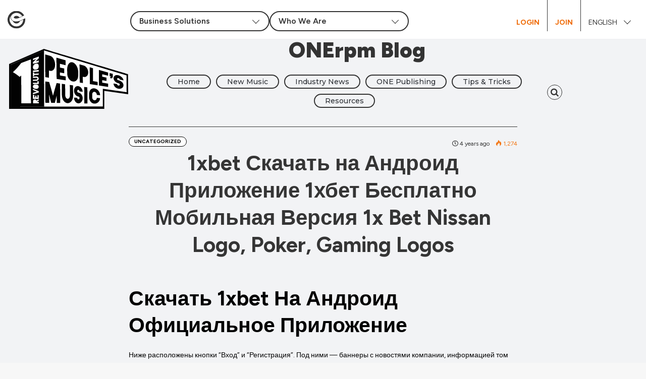

--- FILE ---
content_type: text/html; charset=UTF-8
request_url: https://blog.onerpm.com/uncategorized/1xbet-skachat-na-android-prilozhenie-1hbet-besplatno-mobilnaja-versija-1x-bet-nissan-logo-poker-gaming-logos/
body_size: 183452
content:
<!DOCTYPE html>
<html lang="en-US">
<head>
	<meta charset="UTF-8" />
	<link rel="profile" href="https://gmpg.org/xfn/11" />
	<link rel="pingback" href="https://blog.onerpm.com/xmlrpc.php" />
	<meta name='robots' content='index, follow, max-image-preview:large, max-snippet:-1, max-video-preview:-1' />
	<style>img:is([sizes="auto" i], [sizes^="auto," i]) { contain-intrinsic-size: 3000px 1500px }</style>
	
	<!-- This site is optimized with the Yoast SEO Premium plugin v26.4 (Yoast SEO v26.4) - https://yoast.com/wordpress/plugins/seo/ -->
	<title>1xbet Скачать на Андроид Приложение 1хбет Бесплатно Мобильная Версия 1x Bet Nissan Logo, Poker, Gaming Logos - ONErpm Blog</title>
	<link rel="canonical" href="https://blog.onerpm.com/uncategorized/1xbet-skachat-na-android-prilozhenie-1hbet-besplatno-mobilnaja-versija-1x-bet-nissan-logo-poker-gaming-logos/" />
	<meta property="og:locale" content="en_US" />
	<meta property="og:type" content="article" />
	<meta property="og:title" content="1xbet Скачать на Андроид Приложение 1хбет Бесплатно Мобильная Версия 1x Bet Nissan Logo, Poker, Gaming Logos" />
	<meta property="og:description" content="Скачать 1xbet На Андроид Официальное Приложение Ниже расположены кнопки “Вход” и “Регистрация”. Под ними — баннеры с новостями компании, информацией том бонусах и промо акциях. В подавляющее меню также разве «Результаты» и «Статистика», где можно узнаешь итоги состоявшихся игр и открыть главной итоги (счет на данный момент) в лайв-играх. Значок показывается в списке лайв-матчей либо &hellip;" />
	<meta property="og:url" content="https://blog.onerpm.com/uncategorized/1xbet-skachat-na-android-prilozhenie-1hbet-besplatno-mobilnaja-versija-1x-bet-nissan-logo-poker-gaming-logos/" />
	<meta property="og:site_name" content="ONErpm Blog" />
	<meta property="article:published_time" content="2021-11-03T11:47:31+00:00" />
	<meta property="article:modified_time" content="2023-01-25T01:32:45+00:00" />
	<meta property="og:image" content="https://blog.onerpm.com/wp-content/uploads/2019/09/blog_noCover.jpg" />
	<meta property="og:image:width" content="770" />
	<meta property="og:image:height" content="400" />
	<meta property="og:image:type" content="image/jpeg" />
	<meta name="author" content="olgaguk" />
	<meta name="twitter:card" content="summary_large_image" />
	<meta name="twitter:label1" content="Written by" />
	<meta name="twitter:data1" content="olgaguk" />
	<script type="application/ld+json" class="yoast-schema-graph">{"@context":"https://schema.org","@graph":[{"@type":"Article","@id":"https://blog.onerpm.com/uncategorized/1xbet-skachat-na-android-prilozhenie-1hbet-besplatno-mobilnaja-versija-1x-bet-nissan-logo-poker-gaming-logos/#article","isPartOf":{"@id":"https://blog.onerpm.com/uncategorized/1xbet-skachat-na-android-prilozhenie-1hbet-besplatno-mobilnaja-versija-1x-bet-nissan-logo-poker-gaming-logos/"},"author":{"name":"olgaguk","@id":"https://blog.onerpm.com/#/schema/person/8519d4c6a178dd3b4d7c7bb2ca98602d"},"headline":"1xbet Скачать на Андроид Приложение 1хбет Бесплатно Мобильная Версия 1x Bet Nissan Logo, Poker, Gaming Logos","datePublished":"2021-11-03T11:47:31+00:00","dateModified":"2023-01-25T01:32:45+00:00","mainEntityOfPage":{"@id":"https://blog.onerpm.com/uncategorized/1xbet-skachat-na-android-prilozhenie-1hbet-besplatno-mobilnaja-versija-1x-bet-nissan-logo-poker-gaming-logos/"},"wordCount":1159,"publisher":{"@id":"https://blog.onerpm.com/#organization"},"inLanguage":"en-US"},{"@type":"WebPage","@id":"https://blog.onerpm.com/uncategorized/1xbet-skachat-na-android-prilozhenie-1hbet-besplatno-mobilnaja-versija-1x-bet-nissan-logo-poker-gaming-logos/","url":"https://blog.onerpm.com/uncategorized/1xbet-skachat-na-android-prilozhenie-1hbet-besplatno-mobilnaja-versija-1x-bet-nissan-logo-poker-gaming-logos/","name":"1xbet Скачать на Андроид Приложение 1хбет Бесплатно Мобильная Версия 1x Bet Nissan Logo, Poker, Gaming Logos - ONErpm Blog","isPartOf":{"@id":"https://blog.onerpm.com/#website"},"datePublished":"2021-11-03T11:47:31+00:00","dateModified":"2023-01-25T01:32:45+00:00","breadcrumb":{"@id":"https://blog.onerpm.com/uncategorized/1xbet-skachat-na-android-prilozhenie-1hbet-besplatno-mobilnaja-versija-1x-bet-nissan-logo-poker-gaming-logos/#breadcrumb"},"inLanguage":"en-US","potentialAction":[{"@type":"ReadAction","target":["https://blog.onerpm.com/uncategorized/1xbet-skachat-na-android-prilozhenie-1hbet-besplatno-mobilnaja-versija-1x-bet-nissan-logo-poker-gaming-logos/"]}]},{"@type":"BreadcrumbList","@id":"https://blog.onerpm.com/uncategorized/1xbet-skachat-na-android-prilozhenie-1hbet-besplatno-mobilnaja-versija-1x-bet-nissan-logo-poker-gaming-logos/#breadcrumb","itemListElement":[{"@type":"ListItem","position":1,"name":"Home","item":"https://blog.onerpm.com/"},{"@type":"ListItem","position":2,"name":"1xbet Скачать на Андроид Приложение 1хбет Бесплатно Мобильная Версия 1x Bet Nissan Logo, Poker, Gaming Logos"}]},{"@type":"WebSite","@id":"https://blog.onerpm.com/#website","url":"https://blog.onerpm.com/","name":"ONErpm Blog","description":"","publisher":{"@id":"https://blog.onerpm.com/#organization"},"potentialAction":[{"@type":"SearchAction","target":{"@type":"EntryPoint","urlTemplate":"https://blog.onerpm.com/?s={search_term_string}"},"query-input":{"@type":"PropertyValueSpecification","valueRequired":true,"valueName":"search_term_string"}}],"inLanguage":"en-US"},{"@type":"Organization","@id":"https://blog.onerpm.com/#organization","name":"ONErpm","url":"https://blog.onerpm.com/","logo":{"@type":"ImageObject","inLanguage":"en-US","@id":"https://blog.onerpm.com/#/schema/logo/image/","url":"https://blog.onerpm.com/wp-content/uploads/2020/03/ONErpm_logo_BlackOrange_inline.png","contentUrl":"https://blog.onerpm.com/wp-content/uploads/2020/03/ONErpm_logo_BlackOrange_inline.png","width":260,"height":97,"caption":"ONErpm"},"image":{"@id":"https://blog.onerpm.com/#/schema/logo/image/"}},{"@type":"Person","@id":"https://blog.onerpm.com/#/schema/person/8519d4c6a178dd3b4d7c7bb2ca98602d","name":"olgaguk","image":{"@type":"ImageObject","inLanguage":"en-US","@id":"https://blog.onerpm.com/#/schema/person/image/","url":"https://secure.gravatar.com/avatar/a2570f481f77e66c2eb68d135b012ec0d4b2311b5d738fc005f671ab32ec964e?s=96&d=mm&r=g","contentUrl":"https://secure.gravatar.com/avatar/a2570f481f77e66c2eb68d135b012ec0d4b2311b5d738fc005f671ab32ec964e?s=96&d=mm&r=g","caption":"olgaguk"},"url":"https://blog.onerpm.com/author/ababaevskiy/"}]}</script>
	<!-- / Yoast SEO Premium plugin. -->


<link rel='dns-prefetch' href='//www.googletagmanager.com' />
<link rel="alternate" type="application/rss+xml" title="ONErpm Blog &raquo; Feed" href="https://blog.onerpm.com/feed/" />
<link rel="alternate" type="application/rss+xml" title="ONErpm Blog &raquo; Comments Feed" href="https://blog.onerpm.com/comments/feed/" />
<link rel="alternate" type="application/rss+xml" title="ONErpm Blog &raquo; 1xbet Скачать на Андроид Приложение 1хбет Бесплатно Мобильная Версия 1x Bet Nissan Logo, Poker, Gaming Logos Comments Feed" href="https://blog.onerpm.com/uncategorized/1xbet-skachat-na-android-prilozhenie-1hbet-besplatno-mobilnaja-versija-1x-bet-nissan-logo-poker-gaming-logos/feed/" />
<script type="text/javascript">
/* <![CDATA[ */
window._wpemojiSettings = {"baseUrl":"https:\/\/s.w.org\/images\/core\/emoji\/16.0.1\/72x72\/","ext":".png","svgUrl":"https:\/\/s.w.org\/images\/core\/emoji\/16.0.1\/svg\/","svgExt":".svg","source":{"concatemoji":"https:\/\/blog.onerpm.com\/wp-includes\/js\/wp-emoji-release.min.js"}};
/*! This file is auto-generated */
!function(s,n){var o,i,e;function c(e){try{var t={supportTests:e,timestamp:(new Date).valueOf()};sessionStorage.setItem(o,JSON.stringify(t))}catch(e){}}function p(e,t,n){e.clearRect(0,0,e.canvas.width,e.canvas.height),e.fillText(t,0,0);var t=new Uint32Array(e.getImageData(0,0,e.canvas.width,e.canvas.height).data),a=(e.clearRect(0,0,e.canvas.width,e.canvas.height),e.fillText(n,0,0),new Uint32Array(e.getImageData(0,0,e.canvas.width,e.canvas.height).data));return t.every(function(e,t){return e===a[t]})}function u(e,t){e.clearRect(0,0,e.canvas.width,e.canvas.height),e.fillText(t,0,0);for(var n=e.getImageData(16,16,1,1),a=0;a<n.data.length;a++)if(0!==n.data[a])return!1;return!0}function f(e,t,n,a){switch(t){case"flag":return n(e,"\ud83c\udff3\ufe0f\u200d\u26a7\ufe0f","\ud83c\udff3\ufe0f\u200b\u26a7\ufe0f")?!1:!n(e,"\ud83c\udde8\ud83c\uddf6","\ud83c\udde8\u200b\ud83c\uddf6")&&!n(e,"\ud83c\udff4\udb40\udc67\udb40\udc62\udb40\udc65\udb40\udc6e\udb40\udc67\udb40\udc7f","\ud83c\udff4\u200b\udb40\udc67\u200b\udb40\udc62\u200b\udb40\udc65\u200b\udb40\udc6e\u200b\udb40\udc67\u200b\udb40\udc7f");case"emoji":return!a(e,"\ud83e\udedf")}return!1}function g(e,t,n,a){var r="undefined"!=typeof WorkerGlobalScope&&self instanceof WorkerGlobalScope?new OffscreenCanvas(300,150):s.createElement("canvas"),o=r.getContext("2d",{willReadFrequently:!0}),i=(o.textBaseline="top",o.font="600 32px Arial",{});return e.forEach(function(e){i[e]=t(o,e,n,a)}),i}function t(e){var t=s.createElement("script");t.src=e,t.defer=!0,s.head.appendChild(t)}"undefined"!=typeof Promise&&(o="wpEmojiSettingsSupports",i=["flag","emoji"],n.supports={everything:!0,everythingExceptFlag:!0},e=new Promise(function(e){s.addEventListener("DOMContentLoaded",e,{once:!0})}),new Promise(function(t){var n=function(){try{var e=JSON.parse(sessionStorage.getItem(o));if("object"==typeof e&&"number"==typeof e.timestamp&&(new Date).valueOf()<e.timestamp+604800&&"object"==typeof e.supportTests)return e.supportTests}catch(e){}return null}();if(!n){if("undefined"!=typeof Worker&&"undefined"!=typeof OffscreenCanvas&&"undefined"!=typeof URL&&URL.createObjectURL&&"undefined"!=typeof Blob)try{var e="postMessage("+g.toString()+"("+[JSON.stringify(i),f.toString(),p.toString(),u.toString()].join(",")+"));",a=new Blob([e],{type:"text/javascript"}),r=new Worker(URL.createObjectURL(a),{name:"wpTestEmojiSupports"});return void(r.onmessage=function(e){c(n=e.data),r.terminate(),t(n)})}catch(e){}c(n=g(i,f,p,u))}t(n)}).then(function(e){for(var t in e)n.supports[t]=e[t],n.supports.everything=n.supports.everything&&n.supports[t],"flag"!==t&&(n.supports.everythingExceptFlag=n.supports.everythingExceptFlag&&n.supports[t]);n.supports.everythingExceptFlag=n.supports.everythingExceptFlag&&!n.supports.flag,n.DOMReady=!1,n.readyCallback=function(){n.DOMReady=!0}}).then(function(){return e}).then(function(){var e;n.supports.everything||(n.readyCallback(),(e=n.source||{}).concatemoji?t(e.concatemoji):e.wpemoji&&e.twemoji&&(t(e.twemoji),t(e.wpemoji)))}))}((window,document),window._wpemojiSettings);
/* ]]> */
</script>
<style id='wp-emoji-styles-inline-css' type='text/css'>

	img.wp-smiley, img.emoji {
		display: inline !important;
		border: none !important;
		box-shadow: none !important;
		height: 1em !important;
		width: 1em !important;
		margin: 0 0.07em !important;
		vertical-align: -0.1em !important;
		background: none !important;
		padding: 0 !important;
	}
</style>
<link rel='stylesheet' id='wp-block-library-css' href='https://blog.onerpm.com/wp-includes/css/dist/block-library/style.min.css?ver=6.8.3' type='text/css' media='all' />
<style id='wp-block-library-theme-inline-css' type='text/css'>
.wp-block-audio :where(figcaption){color:#555;font-size:13px;text-align:center}.is-dark-theme .wp-block-audio :where(figcaption){color:#ffffffa6}.wp-block-audio{margin:0 0 1em}.wp-block-code{border:1px solid #ccc;border-radius:4px;font-family:Menlo,Consolas,monaco,monospace;padding:.8em 1em}.wp-block-embed :where(figcaption){color:#555;font-size:13px;text-align:center}.is-dark-theme .wp-block-embed :where(figcaption){color:#ffffffa6}.wp-block-embed{margin:0 0 1em}.blocks-gallery-caption{color:#555;font-size:13px;text-align:center}.is-dark-theme .blocks-gallery-caption{color:#ffffffa6}:root :where(.wp-block-image figcaption){color:#555;font-size:13px;text-align:center}.is-dark-theme :root :where(.wp-block-image figcaption){color:#ffffffa6}.wp-block-image{margin:0 0 1em}.wp-block-pullquote{border-bottom:4px solid;border-top:4px solid;color:currentColor;margin-bottom:1.75em}.wp-block-pullquote cite,.wp-block-pullquote footer,.wp-block-pullquote__citation{color:currentColor;font-size:.8125em;font-style:normal;text-transform:uppercase}.wp-block-quote{border-left:.25em solid;margin:0 0 1.75em;padding-left:1em}.wp-block-quote cite,.wp-block-quote footer{color:currentColor;font-size:.8125em;font-style:normal;position:relative}.wp-block-quote:where(.has-text-align-right){border-left:none;border-right:.25em solid;padding-left:0;padding-right:1em}.wp-block-quote:where(.has-text-align-center){border:none;padding-left:0}.wp-block-quote.is-large,.wp-block-quote.is-style-large,.wp-block-quote:where(.is-style-plain){border:none}.wp-block-search .wp-block-search__label{font-weight:700}.wp-block-search__button{border:1px solid #ccc;padding:.375em .625em}:where(.wp-block-group.has-background){padding:1.25em 2.375em}.wp-block-separator.has-css-opacity{opacity:.4}.wp-block-separator{border:none;border-bottom:2px solid;margin-left:auto;margin-right:auto}.wp-block-separator.has-alpha-channel-opacity{opacity:1}.wp-block-separator:not(.is-style-wide):not(.is-style-dots){width:100px}.wp-block-separator.has-background:not(.is-style-dots){border-bottom:none;height:1px}.wp-block-separator.has-background:not(.is-style-wide):not(.is-style-dots){height:2px}.wp-block-table{margin:0 0 1em}.wp-block-table td,.wp-block-table th{word-break:normal}.wp-block-table :where(figcaption){color:#555;font-size:13px;text-align:center}.is-dark-theme .wp-block-table :where(figcaption){color:#ffffffa6}.wp-block-video :where(figcaption){color:#555;font-size:13px;text-align:center}.is-dark-theme .wp-block-video :where(figcaption){color:#ffffffa6}.wp-block-video{margin:0 0 1em}:root :where(.wp-block-template-part.has-background){margin-bottom:0;margin-top:0;padding:1.25em 2.375em}
</style>
<style id='classic-theme-styles-inline-css' type='text/css'>
/*! This file is auto-generated */
.wp-block-button__link{color:#fff;background-color:#32373c;border-radius:9999px;box-shadow:none;text-decoration:none;padding:calc(.667em + 2px) calc(1.333em + 2px);font-size:1.125em}.wp-block-file__button{background:#32373c;color:#fff;text-decoration:none}
</style>
<style id='global-styles-inline-css' type='text/css'>
:root{--wp--preset--aspect-ratio--square: 1;--wp--preset--aspect-ratio--4-3: 4/3;--wp--preset--aspect-ratio--3-4: 3/4;--wp--preset--aspect-ratio--3-2: 3/2;--wp--preset--aspect-ratio--2-3: 2/3;--wp--preset--aspect-ratio--16-9: 16/9;--wp--preset--aspect-ratio--9-16: 9/16;--wp--preset--color--black: #000000;--wp--preset--color--cyan-bluish-gray: #abb8c3;--wp--preset--color--white: #ffffff;--wp--preset--color--pale-pink: #f78da7;--wp--preset--color--vivid-red: #cf2e2e;--wp--preset--color--luminous-vivid-orange: #ff6900;--wp--preset--color--luminous-vivid-amber: #fcb900;--wp--preset--color--light-green-cyan: #7bdcb5;--wp--preset--color--vivid-green-cyan: #00d084;--wp--preset--color--pale-cyan-blue: #8ed1fc;--wp--preset--color--vivid-cyan-blue: #0693e3;--wp--preset--color--vivid-purple: #9b51e0;--wp--preset--gradient--vivid-cyan-blue-to-vivid-purple: linear-gradient(135deg,rgba(6,147,227,1) 0%,rgb(155,81,224) 100%);--wp--preset--gradient--light-green-cyan-to-vivid-green-cyan: linear-gradient(135deg,rgb(122,220,180) 0%,rgb(0,208,130) 100%);--wp--preset--gradient--luminous-vivid-amber-to-luminous-vivid-orange: linear-gradient(135deg,rgba(252,185,0,1) 0%,rgba(255,105,0,1) 100%);--wp--preset--gradient--luminous-vivid-orange-to-vivid-red: linear-gradient(135deg,rgba(255,105,0,1) 0%,rgb(207,46,46) 100%);--wp--preset--gradient--very-light-gray-to-cyan-bluish-gray: linear-gradient(135deg,rgb(238,238,238) 0%,rgb(169,184,195) 100%);--wp--preset--gradient--cool-to-warm-spectrum: linear-gradient(135deg,rgb(74,234,220) 0%,rgb(151,120,209) 20%,rgb(207,42,186) 40%,rgb(238,44,130) 60%,rgb(251,105,98) 80%,rgb(254,248,76) 100%);--wp--preset--gradient--blush-light-purple: linear-gradient(135deg,rgb(255,206,236) 0%,rgb(152,150,240) 100%);--wp--preset--gradient--blush-bordeaux: linear-gradient(135deg,rgb(254,205,165) 0%,rgb(254,45,45) 50%,rgb(107,0,62) 100%);--wp--preset--gradient--luminous-dusk: linear-gradient(135deg,rgb(255,203,112) 0%,rgb(199,81,192) 50%,rgb(65,88,208) 100%);--wp--preset--gradient--pale-ocean: linear-gradient(135deg,rgb(255,245,203) 0%,rgb(182,227,212) 50%,rgb(51,167,181) 100%);--wp--preset--gradient--electric-grass: linear-gradient(135deg,rgb(202,248,128) 0%,rgb(113,206,126) 100%);--wp--preset--gradient--midnight: linear-gradient(135deg,rgb(2,3,129) 0%,rgb(40,116,252) 100%);--wp--preset--font-size--small: 13px;--wp--preset--font-size--medium: 20px;--wp--preset--font-size--large: 36px;--wp--preset--font-size--x-large: 42px;--wp--preset--spacing--20: 0.44rem;--wp--preset--spacing--30: 0.67rem;--wp--preset--spacing--40: 1rem;--wp--preset--spacing--50: 1.5rem;--wp--preset--spacing--60: 2.25rem;--wp--preset--spacing--70: 3.38rem;--wp--preset--spacing--80: 5.06rem;--wp--preset--shadow--natural: 6px 6px 9px rgba(0, 0, 0, 0.2);--wp--preset--shadow--deep: 12px 12px 50px rgba(0, 0, 0, 0.4);--wp--preset--shadow--sharp: 6px 6px 0px rgba(0, 0, 0, 0.2);--wp--preset--shadow--outlined: 6px 6px 0px -3px rgba(255, 255, 255, 1), 6px 6px rgba(0, 0, 0, 1);--wp--preset--shadow--crisp: 6px 6px 0px rgba(0, 0, 0, 1);}:where(.is-layout-flex){gap: 0.5em;}:where(.is-layout-grid){gap: 0.5em;}body .is-layout-flex{display: flex;}.is-layout-flex{flex-wrap: wrap;align-items: center;}.is-layout-flex > :is(*, div){margin: 0;}body .is-layout-grid{display: grid;}.is-layout-grid > :is(*, div){margin: 0;}:where(.wp-block-columns.is-layout-flex){gap: 2em;}:where(.wp-block-columns.is-layout-grid){gap: 2em;}:where(.wp-block-post-template.is-layout-flex){gap: 1.25em;}:where(.wp-block-post-template.is-layout-grid){gap: 1.25em;}.has-black-color{color: var(--wp--preset--color--black) !important;}.has-cyan-bluish-gray-color{color: var(--wp--preset--color--cyan-bluish-gray) !important;}.has-white-color{color: var(--wp--preset--color--white) !important;}.has-pale-pink-color{color: var(--wp--preset--color--pale-pink) !important;}.has-vivid-red-color{color: var(--wp--preset--color--vivid-red) !important;}.has-luminous-vivid-orange-color{color: var(--wp--preset--color--luminous-vivid-orange) !important;}.has-luminous-vivid-amber-color{color: var(--wp--preset--color--luminous-vivid-amber) !important;}.has-light-green-cyan-color{color: var(--wp--preset--color--light-green-cyan) !important;}.has-vivid-green-cyan-color{color: var(--wp--preset--color--vivid-green-cyan) !important;}.has-pale-cyan-blue-color{color: var(--wp--preset--color--pale-cyan-blue) !important;}.has-vivid-cyan-blue-color{color: var(--wp--preset--color--vivid-cyan-blue) !important;}.has-vivid-purple-color{color: var(--wp--preset--color--vivid-purple) !important;}.has-black-background-color{background-color: var(--wp--preset--color--black) !important;}.has-cyan-bluish-gray-background-color{background-color: var(--wp--preset--color--cyan-bluish-gray) !important;}.has-white-background-color{background-color: var(--wp--preset--color--white) !important;}.has-pale-pink-background-color{background-color: var(--wp--preset--color--pale-pink) !important;}.has-vivid-red-background-color{background-color: var(--wp--preset--color--vivid-red) !important;}.has-luminous-vivid-orange-background-color{background-color: var(--wp--preset--color--luminous-vivid-orange) !important;}.has-luminous-vivid-amber-background-color{background-color: var(--wp--preset--color--luminous-vivid-amber) !important;}.has-light-green-cyan-background-color{background-color: var(--wp--preset--color--light-green-cyan) !important;}.has-vivid-green-cyan-background-color{background-color: var(--wp--preset--color--vivid-green-cyan) !important;}.has-pale-cyan-blue-background-color{background-color: var(--wp--preset--color--pale-cyan-blue) !important;}.has-vivid-cyan-blue-background-color{background-color: var(--wp--preset--color--vivid-cyan-blue) !important;}.has-vivid-purple-background-color{background-color: var(--wp--preset--color--vivid-purple) !important;}.has-black-border-color{border-color: var(--wp--preset--color--black) !important;}.has-cyan-bluish-gray-border-color{border-color: var(--wp--preset--color--cyan-bluish-gray) !important;}.has-white-border-color{border-color: var(--wp--preset--color--white) !important;}.has-pale-pink-border-color{border-color: var(--wp--preset--color--pale-pink) !important;}.has-vivid-red-border-color{border-color: var(--wp--preset--color--vivid-red) !important;}.has-luminous-vivid-orange-border-color{border-color: var(--wp--preset--color--luminous-vivid-orange) !important;}.has-luminous-vivid-amber-border-color{border-color: var(--wp--preset--color--luminous-vivid-amber) !important;}.has-light-green-cyan-border-color{border-color: var(--wp--preset--color--light-green-cyan) !important;}.has-vivid-green-cyan-border-color{border-color: var(--wp--preset--color--vivid-green-cyan) !important;}.has-pale-cyan-blue-border-color{border-color: var(--wp--preset--color--pale-cyan-blue) !important;}.has-vivid-cyan-blue-border-color{border-color: var(--wp--preset--color--vivid-cyan-blue) !important;}.has-vivid-purple-border-color{border-color: var(--wp--preset--color--vivid-purple) !important;}.has-vivid-cyan-blue-to-vivid-purple-gradient-background{background: var(--wp--preset--gradient--vivid-cyan-blue-to-vivid-purple) !important;}.has-light-green-cyan-to-vivid-green-cyan-gradient-background{background: var(--wp--preset--gradient--light-green-cyan-to-vivid-green-cyan) !important;}.has-luminous-vivid-amber-to-luminous-vivid-orange-gradient-background{background: var(--wp--preset--gradient--luminous-vivid-amber-to-luminous-vivid-orange) !important;}.has-luminous-vivid-orange-to-vivid-red-gradient-background{background: var(--wp--preset--gradient--luminous-vivid-orange-to-vivid-red) !important;}.has-very-light-gray-to-cyan-bluish-gray-gradient-background{background: var(--wp--preset--gradient--very-light-gray-to-cyan-bluish-gray) !important;}.has-cool-to-warm-spectrum-gradient-background{background: var(--wp--preset--gradient--cool-to-warm-spectrum) !important;}.has-blush-light-purple-gradient-background{background: var(--wp--preset--gradient--blush-light-purple) !important;}.has-blush-bordeaux-gradient-background{background: var(--wp--preset--gradient--blush-bordeaux) !important;}.has-luminous-dusk-gradient-background{background: var(--wp--preset--gradient--luminous-dusk) !important;}.has-pale-ocean-gradient-background{background: var(--wp--preset--gradient--pale-ocean) !important;}.has-electric-grass-gradient-background{background: var(--wp--preset--gradient--electric-grass) !important;}.has-midnight-gradient-background{background: var(--wp--preset--gradient--midnight) !important;}.has-small-font-size{font-size: var(--wp--preset--font-size--small) !important;}.has-medium-font-size{font-size: var(--wp--preset--font-size--medium) !important;}.has-large-font-size{font-size: var(--wp--preset--font-size--large) !important;}.has-x-large-font-size{font-size: var(--wp--preset--font-size--x-large) !important;}
:where(.wp-block-post-template.is-layout-flex){gap: 1.25em;}:where(.wp-block-post-template.is-layout-grid){gap: 1.25em;}
:where(.wp-block-columns.is-layout-flex){gap: 2em;}:where(.wp-block-columns.is-layout-grid){gap: 2em;}
:root :where(.wp-block-pullquote){font-size: 1.5em;line-height: 1.6;}
</style>
<link rel='stylesheet' id='parent-style-css' href='https://blog.onerpm.com/wp-content/themes/jannah/style.css?ver=3.2.0' type='text/css' media='all' />
<link rel='stylesheet' id='child-theme-css' href='https://blog.onerpm.com/wp-content/themes/jannah-child/assets/css/main.css?ver=1740675987' type='text/css' media='all' />
<link rel='stylesheet' id='child-style-css' href='https://blog.onerpm.com/wp-content/themes/jannah-child/style.css?ver=1.0.0' type='text/css' media='all' />
<link rel='stylesheet' id='tie-css-styles-css' href='https://blog.onerpm.com/wp-content/themes/jannah/assets/css/style.css?ver=3.2.1' type='text/css' media='all' />
<link rel='stylesheet' id='tie-css-ilightbox-css' href='https://blog.onerpm.com/wp-content/themes/jannah/assets/css/ilightbox/dark-skin/skin.css?ver=3.2.1' type='text/css' media='all' />
<style id='tie-css-ilightbox-inline-css' type='text/css'>
.wf-active .logo-text,.wf-active h1,.wf-active h2,.wf-active h3,.wf-active h4,.wf-active h5,.wf-active h6{font-family: 'Montserrat';}.brand-title,a:hover,#tie-popup-search-submit,#logo.text-logo a,.theme-header nav .components #search-submit:hover,.theme-header .header-nav .components > li:hover > a,.theme-header .header-nav .components li a:hover,.main-menu ul.cats-vertical li a.is-active,.main-menu ul.cats-vertical li a:hover,.main-nav li.mega-menu .post-meta a:hover,.main-nav li.mega-menu .post-box-title a:hover,.main-nav-light .main-nav .menu ul li:hover > a,.main-nav-light .main-nav .menu ul li.current-menu-item:not(.mega-link-column) > a,.search-in-main-nav.autocomplete-suggestions a:hover,.top-nav .menu li:hover > a,.top-nav .menu > .tie-current-menu > a,.search-in-top-nav.autocomplete-suggestions .post-title a:hover,div.mag-box .mag-box-options .mag-box-filter-links a.active,.mag-box-filter-links .flexMenu-viewMore:hover > a,.stars-rating-active,body .tabs.tabs .active > a,.video-play-icon,.spinner-circle:after,#go-to-content:hover,.comment-list .comment-author .fn,.commentlist .comment-author .fn,blockquote::before,blockquote cite,blockquote.quote-simple p,.multiple-post-pages a:hover,#story-index li .is-current,.latest-tweets-widget .twitter-icon-wrap span,.wide-slider-nav-wrapper .slide,.wide-next-prev-slider-wrapper .tie-slider-nav li:hover span,#instagram-link:hover,.review-final-score h3,#mobile-menu-icon:hover .menu-text,.entry a,.entry .post-bottom-meta a[href]:hover,.widget.tie-weather-widget .icon-basecloud-bg:after,q a,blockquote a,.site-footer a:hover,.site-footer .stars-rating-active,.site-footer .twitter-icon-wrap span,.site-info a:hover{color: #8b98a9;}[type='submit'],.button,.generic-button a,.generic-button button,.theme-header .header-nav .comp-sub-menu a.button.guest-btn:hover,.theme-header .header-nav .comp-sub-menu a.checkout-button,nav.main-nav .menu > li.tie-current-menu > a,nav.main-nav .menu > li:hover > a,.main-menu .mega-links-head:after,.main-nav .mega-menu.mega-cat .cats-horizontal li a.is-active,.main-nav .mega-menu.mega-cat .cats-horizontal li a:hover,#mobile-menu-icon:hover .nav-icon,#mobile-menu-icon:hover .nav-icon:before,#mobile-menu-icon:hover .nav-icon:after,.search-in-main-nav.autocomplete-suggestions a.button,.search-in-top-nav.autocomplete-suggestions a.button,.spinner > div,.post-cat,.pages-numbers li.current span,.multiple-post-pages > span,#tie-wrapper .mejs-container .mejs-controls,.mag-box-filter-links a:hover,.slider-arrow-nav a:not(.pagination-disabled):hover,.comment-list .reply a:hover,.commentlist .reply a:hover,#reading-position-indicator,#story-index-icon,.videos-block .playlist-title,.review-percentage .review-item span span,.tie-slick-dots li.slick-active button,.tie-slick-dots li button:hover,.digital-rating-static strong,.timeline-widget li a:hover .date:before,#wp-calendar #today,.posts-list-counter li:before,.cat-counter a + span,.tie-slider-nav li span:hover,.fullwidth-area .widget_tag_cloud .tagcloud a:hover,.magazine2:not(.block-head-4) .dark-widgetized-area ul.tabs a:hover,.magazine2:not(.block-head-4) .dark-widgetized-area ul.tabs .active a,.magazine1 .dark-widgetized-area ul.tabs a:hover,.magazine1 .dark-widgetized-area ul.tabs .active a,.block-head-4.magazine2 .dark-widgetized-area .tabs.tabs .active a,.block-head-4.magazine2 .dark-widgetized-area .tabs > .active a:before,.block-head-4.magazine2 .dark-widgetized-area .tabs > .active a:after,.demo_store,.demo #logo:after,.widget.tie-weather-widget,span.video-close-btn:hover,#go-to-top,.latest-tweets-widget .slider-links .button:not(:hover){background-color: #8b98a9;color: #FFFFFF;}.tie-weather-widget .widget-title h4,.block-head-4.magazine2 #footer .tabs .active a:hover{color: #FFFFFF;}pre,code,.pages-numbers li.current span,.theme-header .header-nav .comp-sub-menu a.button.guest-btn:hover,.multiple-post-pages > span,.post-content-slideshow .tie-slider-nav li span:hover,#tie-body .tie-slider-nav li > span:hover,#instagram-link:before,#instagram-link:after,.slider-arrow-nav a:not(.pagination-disabled):hover,.main-nav .mega-menu.mega-cat .cats-horizontal li a.is-active,.main-nav .mega-menu.mega-cat .cats-horizontal li a:hover,.main-menu .menu > li > .menu-sub-content{border-color: #8b98a9;}.main-menu .menu > li.tie-current-menu{border-bottom-color: #8b98a9;}.top-nav .menu li.menu-item-has-children:hover > a:before{border-top-color: #8b98a9;}.main-nav .main-menu .menu > li.tie-current-menu > a:before,.main-nav .main-menu .menu > li:hover > a:before{border-top-color: #FFFFFF;}header.main-nav-light .main-nav .menu-item-has-children li:hover > a:before,header.main-nav-light .main-nav .mega-menu li:hover > a:before{border-left-color: #8b98a9;}.rtl header.main-nav-light .main-nav .menu-item-has-children li:hover > a:before,.rtl header.main-nav-light .main-nav .mega-menu li:hover > a:before{border-right-color: #8b98a9;border-left-color: transparent;}.top-nav ul.menu li .menu-item-has-children:hover > a:before{border-top-color: transparent;border-left-color: #8b98a9;}.rtl .top-nav ul.menu li .menu-item-has-children:hover > a:before{border-left-color: transparent;border-right-color: #8b98a9;}::-moz-selection{background-color: #8b98a9;color: #FFFFFF;}::selection{background-color: #8b98a9;color: #FFFFFF;}circle.circle_bar{stroke: #8b98a9;}#reading-position-indicator{box-shadow: 0 0 10px rgba( 139,152,169,0.7);}#tie-popup-search-submit:hover,#logo.text-logo a:hover,.entry a:hover,.block-head-4.magazine2 .site-footer .tabs li a:hover,q a:hover,blockquote a:hover{color: #596677;}.button:hover,input[type='submit']:hover,.generic-button a:hover,.generic-button button:hover,a.post-cat:hover,.site-footer .button:hover,.site-footer [type='submit']:hover,.search-in-main-nav.autocomplete-suggestions a.button:hover,.search-in-top-nav.autocomplete-suggestions a.button:hover,.theme-header .header-nav .comp-sub-menu a.checkout-button:hover{background-color: #596677;color: #FFFFFF;}.theme-header .header-nav .comp-sub-menu a.checkout-button:not(:hover),.entry a.button{color: #FFFFFF;}#story-index.is-compact ul{background-color: #8b98a9;}#story-index.is-compact ul li a,#story-index.is-compact ul li .is-current{color: #FFFFFF;}#tie-body .the-global-title:before,#tie-body .comment-reply-title:before,#tie-body .related.products > h2:before,#tie-body .up-sells > h2:before,#tie-body .cross-sells > h2:before,#tie-body .cart_totals > h2:before,#tie-body .bbp-form legend:before{background-color: #8b98a9;}#footer{background-color: #cccccc;}#footer .posts-list-counter .posts-list-items li:before{border-color: #cccccc;}#footer .timeline-widget a .date:before{border-color: rgba(204,204,204,0.8);}#footer .footer-boxed-widget-area,#footer textarea,#footer input:not([type=submit]),#footer select,#footer code,#footer kbd,#footer pre,#footer samp,#footer .show-more-button,#footer .slider-links .tie-slider-nav span,#footer #wp-calendar,#footer #wp-calendar tbody td,#footer #wp-calendar thead th,#footer .widget.buddypress .item-options a{border-color: rgba(0,0,0,0.1);}#footer .social-statistics-widget .white-bg li.social-icons-item a,#footer .widget_tag_cloud .tagcloud a,#footer .latest-tweets-widget .slider-links .tie-slider-nav span,#footer .widget_layered_nav_filters a{border-color: rgba(0,0,0,0.1);}#footer .social-statistics-widget .white-bg li:before{background: rgba(0,0,0,0.1);}.site-footer #wp-calendar tbody td{background: rgba(0,0,0,0.02);}#footer .white-bg .social-icons-item a span.followers span,#footer .circle-three-cols .social-icons-item a .followers-num,#footer .circle-three-cols .social-icons-item a .followers-name{color: rgba(0,0,0,0.8);}#footer .timeline-widget ul:before,#footer .timeline-widget a:not(:hover) .date:before{background-color: #aeaeae;}#footer,#footer textarea,#footer input:not([type='submit']),#footer select,#footer #wp-calendar tbody,#footer .tie-slider-nav li span:not(:hover),#footer .widget_categories li a:before,#footer .widget_product_categories li a:before,#footer .widget_layered_nav li a:before,#footer .widget_archive li a:before,#footer .widget_nav_menu li a:before,#footer .widget_meta li a:before,#footer .widget_pages li a:before,#footer .widget_recent_entries li a:before,#footer .widget_display_forums li a:before,#footer .widget_display_views li a:before,#footer .widget_rss li a:before,#footer .widget_display_stats dt:before,#footer .subscribe-widget-content h3,#footer .about-author .social-icons a:not(:hover) span{color: #ffffff;}#footer post-widget-body .meta-item,#footer .post-meta,#footer .stream-title,#footer.dark-skin .timeline-widget .date,#footer .wp-caption .wp-caption-text,#footer .rss-date{color: rgba(255,255,255,0.7);}#footer input::-moz-placeholder{color: #ffffff;}#footer input:-moz-placeholder{color: #ffffff;}#footer input:-ms-input-placeholder{color: #ffffff;}#footer input::-webkit-input-placeholder{color: #ffffff;}
</style>
<link rel='stylesheet' id='sib-front-css-css' href='https://blog.onerpm.com/wp-content/plugins/mailin/css/mailin-front.css?ver=6.8.3' type='text/css' media='all' />
<script type="text/javascript" id="jquery-core-js-extra">
/* <![CDATA[ */
var tie = {"is_rtl":"","ajaxurl":"https:\/\/blog.onerpm.com\/wp-admin\/admin-ajax.php","mobile_menu_active":"true","mobile_menu_top":"","mobile_menu_parent":"","lightbox_all":"true","lightbox_gallery":"true","lightbox_skin":"dark","lightbox_thumb":"horizontal","lightbox_arrows":"true","is_singular":"1","is_sticky_video":"1","reading_indicator":"true","lazyload":"true","select_share":"true","select_share_twitter":"","select_share_facebook":"","select_share_linkedin":"","select_share_email":"","facebook_app_id":"","twitter_username":"","responsive_tables":"true","ad_blocker_detector":"","sticky_behavior":"default","sticky_desktop":"","sticky_mobile":"","sticky_mobile_behavior":"default","ajax_loader":"<div class=\"loader-overlay\"><div class=\"spinner-circle\"><\/div><\/div>","type_to_search":"","lang_no_results":"Nothing Found"};
/* ]]> */
</script>
<script type="text/javascript" src="https://blog.onerpm.com/wp-includes/js/jquery/jquery.min.js" id="jquery-core-js"></script>
<script type="text/javascript" src="https://blog.onerpm.com/wp-includes/js/jquery/jquery-migrate.min.js" id="jquery-migrate-js"></script>

<!-- Google tag (gtag.js) snippet added by Site Kit -->
<!-- Google Analytics snippet added by Site Kit -->
<script type="text/javascript" src="https://www.googletagmanager.com/gtag/js?id=GT-P35FJHS" id="google_gtagjs-js" async></script>
<script type="text/javascript" id="google_gtagjs-js-after">
/* <![CDATA[ */
window.dataLayer = window.dataLayer || [];function gtag(){dataLayer.push(arguments);}
gtag("set","linker",{"domains":["blog.onerpm.com"]});
gtag("js", new Date());
gtag("set", "developer_id.dZTNiMT", true);
gtag("config", "GT-P35FJHS");
/* ]]> */
</script>
<script type="text/javascript" id="sib-front-js-js-extra">
/* <![CDATA[ */
var sibErrMsg = {"invalidMail":"Please fill out valid email address","requiredField":"Please fill out required fields","invalidDateFormat":"Please fill out valid date format","invalidSMSFormat":"Please fill out valid phone number"};
var ajax_sib_front_object = {"ajax_url":"https:\/\/blog.onerpm.com\/wp-admin\/admin-ajax.php","ajax_nonce":"736887ec08","flag_url":"https:\/\/blog.onerpm.com\/wp-content\/plugins\/mailin\/img\/flags\/"};
/* ]]> */
</script>
<script type="text/javascript" src="https://blog.onerpm.com/wp-content/plugins/mailin/js/mailin-front.js" id="sib-front-js-js"></script>
<link rel="https://api.w.org/" href="https://blog.onerpm.com/wp-json/" /><link rel="alternate" title="JSON" type="application/json" href="https://blog.onerpm.com/wp-json/wp/v2/posts/8577" /><link rel="EditURI" type="application/rsd+xml" title="RSD" href="https://blog.onerpm.com/xmlrpc.php?rsd" />
<meta name="generator" content="WordPress 6.8.3" />
<link rel='shortlink' href='https://blog.onerpm.com/?p=8577' />
<link rel="alternate" title="oEmbed (JSON)" type="application/json+oembed" href="https://blog.onerpm.com/wp-json/oembed/1.0/embed?url=https%3A%2F%2Fblog.onerpm.com%2Funcategorized%2F1xbet-skachat-na-android-prilozhenie-1hbet-besplatno-mobilnaja-versija-1x-bet-nissan-logo-poker-gaming-logos%2F" />
<link rel="alternate" title="oEmbed (XML)" type="text/xml+oembed" href="https://blog.onerpm.com/wp-json/oembed/1.0/embed?url=https%3A%2F%2Fblog.onerpm.com%2Funcategorized%2F1xbet-skachat-na-android-prilozhenie-1hbet-besplatno-mobilnaja-versija-1x-bet-nissan-logo-poker-gaming-logos%2F&#038;format=xml" />
<!-- Google Tag Manager -->
<script>(function(w,d,s,l,i){w[l]=w[l]||[];w[l].push({'gtm.start':
new Date().getTime(),event:'gtm.js'});var f=d.getElementsByTagName(s)[0],
j=d.createElement(s),dl=l!='dataLayer'?'&l='+l:'';j.async=true;j.src=
'https://www.googletagmanager.com/gtm.js?id='+i+dl;f.parentNode.insertBefore(j,f);
})(window,document,'script','dataLayer','GTM-TXPK64Q');</script>
<!-- End Google Tag Manager --><meta name="generator" content="Site Kit by Google 1.166.0" /><!-- Global site tag (gtag.js) - Google Analytics -->
<script async src="https://www.googletagmanager.com/gtag/js?id=UA-16992235-6"></script>
<script>
  window.dataLayer = window.dataLayer || [];
  function gtag(){dataLayer.push(arguments);}
  gtag('js', new Date());

  gtag('config', 'UA-16992235-6');
</script>

<style>
.post-title {
    font-family: 'Montserrat' !important;
}
</style>

<meta name="generator" content="Jannah Child 1.0.0" />
<meta name="theme-color" content="#8b98a9" /><meta name="viewport" content="width=device-width, initial-scale=1.0" />
<!-- Google AdSense meta tags added by Site Kit -->
<meta name="google-adsense-platform-account" content="ca-host-pub-2644536267352236">
<meta name="google-adsense-platform-domain" content="sitekit.withgoogle.com">
<!-- End Google AdSense meta tags added by Site Kit -->
<!-- All in one Favicon 4.8 --><link rel="shortcut icon" href="https://cdn.onerpm.com/favicon.ico" />

					<script>
						WebFontConfig ={
							google:{
								families: ['Montserrat:regular,500,600,700:latin,cyrillic,cyrillic-ext']
							}
						};
						(function(){
							var wf   = document.createElement('script');
							wf.src   = '//ajax.googleapis.com/ajax/libs/webfont/1/webfont.js';
							wf.type  = 'text/javascript';
							wf.async = 'true';
							var s = document.getElementsByTagName('script')[0];
							s.parentNode.insertBefore(wf, s);
						})();
					</script>
						<style type="text/css" id="wp-custom-css">
			#mobile-menu-icon {
	display: block;
	right: 0;
	left: 15px;
}

.side-aside {
	left: 0;
	transition: all;
	transform: translate3d(0, 0, 0) !important;
}

#mobile-menu-icon {
	background-color: #f16321;
	max-width: 45px;
	text-align: center;
	min-height: 45px;
	padding-top: 7px;
	top: 115%;
	z-index: 100;
}

#mobile-menu-icon .nav-icon, #mobile-menu-icon .nav-icon::before, #mobile-menu-icon .nav-icon::after {
    background-color: white;
		height: 3px;
		top: -3px;
		margin-top: 2px;
}

.logo_normal {
	max-height: 100% !important;
}

@media (max-width: 991px) {
	.logo_normal {
	max-height: 100% !important;
}
#mobile-menu-icon {
	background-color: #f16321;
	max-width: 45px;
	text-align: center;
	min-height: 45px;
	padding-top: 7px;
	top: 40%;
}
}

.logo-container {
    overflow: visible;
}

.main-nav {
	border: none;
}

.theme-header.has-shadow {
    box-shadow: none;
}

.top-nav .components > li.social-icons-item .social-link:not(:hover) span, .main-nav .components > li.social-icons-item .social-link:not(:hover) span {
    font-size: 26px;
}

.components {
    float: none;
    margin: auto;
}

.components > li.social-icons-item {
    margin-right: 40px;
}

nav.main-nav .components > li > a:not(.follow-btn) {
    font-size: 26px;
}

#mobile-container {
    display: block;
}

.tie-alignleft {
    display: none;
}

.onerpm-cat {
	display: inline-block;
	vertical-align: middle;
	padding-right: 10px;
}

.full-width-img-news-box .posts-items .post-meta {
	display: inline-block;
	vertical-align: middle;
}

.onerpm-cat > .post-cat {
	border-radius: 0;
	padding-left: 15px;
	padding-right: 15px;
	padding-top: 2px;
	padding-bottom: 2px;
	text-transform: uppercase;
	font-weight: 700;
}

.more-link {
	color: #f16321;
	background: transparent;
	padding: 0;
	font-size: 14px;
}

.fa.fa-bars {
	color: white;
	font-size: 28px;
	vertical-align: middle;
}

.block-head-8 .the-global-title, .block-head-8 .comment-reply-title, .block-head-8 .related.products > h2, .block-head-8 .up-sells > h2, .block-head-8 .cross-sells > h2, .block-head-8 .cart_totals > h2, .block-head-8 .bbp-form legend {
	padding-left: 0;
}

#tie-body .the-global-title::before, #tie-body .comment-reply-title::before, #tie-body .related.products > h2::before, #tie-body .up-sells > h2::before, #tie-body .cross-sells > h2::before, #tie-body .cart_totals > h2::before, #tie-body .bbp-form legend::before {
	display: none;
}

.widget-title h4 {
	font-size: 26px;
}

.sidebar .container-wrapper, .sidebar .tie-weather-widget {
    border: 1px black solid;
    padding: 15px;
}

.flag-icon {
	background-color: #f16321;
	padding: 5px;
	top: 0;
	position: relative;
	font-size: 32px;
	color: white;
	margin-top: -15px;
	min-width: 42px;
}

.orange {
	color: #f16321;
	font-size: 16px;
}

.social-icons {
	font-size: 28px;
}
.social-icons .social-icons-item {
	padding-right: 45px;
}
.social-icons .social-icons-item .social-link, .social-icons-widget .social-icons-item .social-link {
	width: 36px;
	height: 36px;
	line-height: 36px;
}

.entry-header .post-meta, .entry-header .post-meta a:not(:hover) {
    display: inline-block;
}

.header-layout-2 .logo-container {
    min-height: 50px;
}

.social-icons-item .custom-link-1-social-icon span {
    vertical-align: middle;
		padding-bottom: 6px;
}		</style>
			<!-- Yandex.Metrika counter -->
	<!-- <script type="text/javascript" >
	(function(m,e,t,r,i,k,a){m[i]=m[i]||function(){(m[i].a=m[i].a||[]).push(arguments)};
	m[i].l=1*new Date();k=e.createElement(t),a=e.getElementsByTagName(t)[0],k.async=1,k.src=r,a.parentNode.insertBefore(k,a)})
	(window, document, "script", "https://mc.yandex.ru/metrika/tag.js", "ym");

	ym(86623585, "init", {
	clickmap:true,
	trackLinks:true,
	accurateTrackBounce:true,
	webvisor:true
	});
	</script>
	<noscript><div><img src="https://mc.yandex.ru/watch/86623585" style="position:absolute; left:-9999px;" alt="" /></div></noscript> -->
	<!-- /Yandex.Metrika counter -->
</head>

<body id="tie-body" class="wp-singular post-template-default single single-post postid-8577 single-format-standard wp-theme-jannah wp-child-theme-jannah-child block-head-8 magazine2 is-lazyload is-thumb-overlay-disabled is-desktop is-header-layout-2 sidebar-right has-sidebar post-layout-2 narrow-title-narrow-media has-mobile-share">


<div class="background-overlay">

	<div id="tie-container" class="site tie-container">

		
		<div id="tie-wrapper">

			
<div id="top-header">
    <div class="top">
        <div class="container-fluid">
            <div class="row">
                <div class="logo col-auto col-xl-2 col-xxl-3 align-self-center d-flex align-items-center">
                    <div class="links-holder">
                        <a href=""><img src="https://blog.onerpm.com/wp-content/themes/jannah-child/assets/images/logo.svg" alt=""></a>
                        <div class="side-aside-nav-icon menu-item custom-menu-link">
                            <a href="#" id="nav-icon" >
                                <span></span>
                                <span></span>
                                <span></span>
                                <span></span>
                            </a>
                        </div>
    
                    </div>
                    <a class="logo-bw" href="https://blog.onerpm.com">
                        <img  style="max-height: 55px" src="https://blog.onerpm.com/wp-content/themes/jannah-child/assets/images/lockup_bw.svg" alt="ONE Revolution People's Music">
                    </a>
                </div>
                
                <div class="col-auto col-xl-6 d-none d-lg-block">
                    <ul id="menu-main-menu" class="top-header-menu pt-3"><li id="menu-item-4791" class="visible menu-item menu-item-type-custom menu-item-object-custom menu-item-has-children menu-item-4791"><a href="#">Business Solutions</a>
<ul class="sub-menu">
	<li id="menu-item-9121" class="home-link menu-item menu-item-type-post_type menu-item-object-page menu-item-home menu-item-9121"><a href="https://onerpm.com/">Home</a></li>
	<li id="menu-item-10336" class="menu-item menu-item-type-post_type menu-item-object-page menu-item-10336"><a href="https://onerpm.com/how-it-works/">How it works</a></li>
	<li id="menu-item-10223" class="menu-item menu-item-type-post_type menu-item-object-page menu-item-10223"><a href="https://onerpm.com/digital-distribution/">Digital Distribution</a></li>
	<li id="menu-item-10281" class="menu-item menu-item-type-post_type menu-item-object-page menu-item-10281"><a href="https://onerpm.com/marketing-methodology/">Marketing methodology</a></li>
	<li id="menu-item-6853" class="menu-item menu-item-type-post_type menu-item-object-page menu-item-6853"><a href="https://onerpm.com/onepublishing/">ONE Publishing</a></li>
	<li id="menu-item-10162" class="menu-item menu-item-type-post_type menu-item-object-page menu-item-10162"><a href="https://onerpm.com/business-intelligence/">Business Intelligence</a></li>
</ul>
</li>
<li id="menu-item-4792" class="visible menu-item menu-item-type-custom menu-item-object-custom menu-item-has-children menu-item-4792"><a href="#">Who We Are</a>
<ul class="sub-menu">
	<li id="menu-item-6267" class="menu-item menu-item-type-post_type menu-item-object-page menu-item-6267"><a href="https://onerpm.com/onerpm-family/">ONErpm Family</a></li>
	<li id="menu-item-12555" class="menu-item menu-item-type-post_type menu-item-object-page menu-item-12555"><a href="https://onerpm.com/de/our-locations/">Our Locations</a></li>
	<li id="menu-item-4802" class="menu-item menu-item-type-post_type menu-item-object-page menu-item-4802"><a href="https://onerpm.com/social-blender/">Social Blender</a></li>
	<li id="menu-item-4799" class="menu-item menu-item-type-custom menu-item-object-custom menu-item-has-children menu-item-4799"><a target="_blank" href="https://blog.onerpm.com/">Blog</a>
	<ul class="sub-menu">
		<li id="menu-item-5231" class="menu-item menu-item-type-custom menu-item-object-custom menu-item-5231"><a href="https://blog.onerpm.com/">Home</a></li>
		<li id="menu-item-5222" class="menu-item menu-item-type-custom menu-item-object-custom menu-item-5222"><a href="https://blog.onerpm.com/category/new-music/">New Music</a></li>
		<li id="menu-item-5220" class="menu-item menu-item-type-custom menu-item-object-custom menu-item-5220"><a href="https://blog.onerpm.com/category/industry-news/">Industry News</a></li>
		<li id="menu-item-10082" class="menu-item menu-item-type-custom menu-item-object-custom menu-item-10082"><a href="https://blog.onerpm.com/category/onepublishing/">ONE Publishing</a></li>
		<li id="menu-item-5221" class="menu-item menu-item-type-custom menu-item-object-custom menu-item-5221"><a href="https://blog.onerpm.com/category/tips-tricks/">Tips &#038; Tricks</a></li>
		<li id="menu-item-5219" class="menu-item menu-item-type-custom menu-item-object-custom menu-item-5219"><a href="https://blog.onerpm.com/category/resources-en/">Resources</a></li>
	</ul>
</li>
	<li id="menu-item-14656" class="menu-item menu-item-type-post_type menu-item-object-page menu-item-14656"><a target="_blank" href="https://onerpm.com/onerpmgospel/">ONErpm Gospel</a></li>
	<li id="menu-item-5739" class="menu-item menu-item-type-custom menu-item-object-custom menu-item-5739"><a target="_blank" href="https://events.onerpm.com/">ONErpm Academy</a></li>
	<li id="menu-item-4803" class="menu-item menu-item-type-post_type menu-item-object-page menu-item-4803"><a href="https://onerpm.com/press-releases/">Press Releases</a></li>
	<li id="menu-item-4804" class="menu-item menu-item-type-post_type menu-item-object-page menu-item-4804"><a href="https://onerpm.com/playlist-covers/">Playlist Covers</a></li>
	<li id="menu-item-4805" class="menu-item menu-item-type-post_type menu-item-object-page menu-item-4805"><a href="https://onerpm.com/distribution-partners/">Distribution Partners</a></li>
	<li id="menu-item-7821" class="menu-item menu-item-type-custom menu-item-object-custom menu-item-7821"><a target="_blank" href="https://onerpm.rippling-ats.com/">Careers</a></li>
	<li id="menu-item-4807" class="menu-item menu-item-type-post_type menu-item-object-page menu-item-4807"><a href="https://onerpm.com/visual-identity/">ONErpm Branding</a></li>
</ul>
</li>
<li id="menu-item-4917" class="menu-item menu-item-type-custom menu-item-object-custom menu-item-has-children menu-item-4917"><a href="#">Legal</a>
<ul class="sub-menu">
	<li id="menu-item-6389" class="menu-item menu-item-type-post_type menu-item-object-page menu-item-6389"><a href="https://onerpm.com/terms-of-use/">Terms &#038; Conditions</a></li>
	<li id="menu-item-6388" class="menu-item menu-item-type-post_type menu-item-object-page menu-item-6388"><a href="https://onerpm.com/privacy-policy/">Privacy Policy</a></li>
</ul>
</li>
<li id="menu-item-4920" class="menu-item menu-item-type-custom menu-item-object-custom menu-item-has-children menu-item-4920"><a href="#">Help</a>
<ul class="sub-menu">
	<li id="menu-item-4921" class="menu-item menu-item-type-post_type menu-item-object-page menu-item-4921"><a href="https://onerpm.com/onerpm-answers-common-questions/">FAQ</a></li>
	<li id="menu-item-8212" class="menu-item menu-item-type-post_type menu-item-object-page menu-item-8212"><a href="https://onerpm.com/contact-us/">Support</a></li>
</ul>
</li>
</ul>                </div>
                <div class="col-auto col-xl-4 col-xxl-3 ps-0 pe-md-3 d-flex justify-content-end">
                    <ul id="menu-top" class="user-menu"><li id="menu-item-1904" class="blog-menu menu-item menu-item-type-custom menu-item-object-custom menu-item-1904"><a target="_blank" href="https://blog.onerpm.com/">Blog</a></li>
<li id="menu-item-1164" class="account visible-mobile menu-item menu-item-type-custom menu-item-object-custom menu-item-1164"><a href="https://dashboard.onerpm.com/login">Login</a></li>
<li id="menu-item-1166" class="account visible-mobile menu-item menu-item-type-custom menu-item-object-custom menu-item-1166"><a href="https://dashboard.onerpm.com/registration">Join</a></li>
<li id="menu-item-16" class="pll-parent-menu-item menu-item menu-item-type-custom menu-item-object-custom menu-item-16"><a href="#pll_switcher">English</a></li>
</ul>                    <ul class="user-menu">
                        <li class="pll-parent-menu-item d-block pe-0">
                            <a href="#pll_switcher"><img src="[data-uri]" alt="English" width="16" height="11" style="width: 16px; height: 11px;" /><span>English</span></a>
                            <ul class="sub-menu">	<li class="lang-item lang-item-37 lang-item-en current-lang lang-item-first"><a  lang="en-US" hreflang="en-US" href="https://blog.onerpm.com/uncategorized/1xbet-skachat-na-android-prilozhenie-1hbet-besplatno-mobilnaja-versija-1x-bet-nissan-logo-poker-gaming-logos/"><img src="[data-uri]" alt="" width="16" height="11" style="width: 16px; height: 11px;" /><span style="margin-left:0.3em;">English</span></a></li>
	<li class="lang-item lang-item-76 lang-item-pt no-translation"><a  lang="pt-BR" hreflang="pt-BR" href="https://blog.onerpm.com/pt/"><img src="[data-uri]" alt="" width="16" height="11" style="width: 16px; height: 11px;" /><span style="margin-left:0.3em;">Português</span></a></li>
	<li class="lang-item lang-item-72 lang-item-es no-translation"><a  lang="es-MX" hreflang="es-MX" href="https://blog.onerpm.com/es/"><img src="[data-uri]" alt="" width="16" height="11" style="width: 16px; height: 11px;" /><span style="margin-left:0.3em;">Español</span></a></li>
	<li class="lang-item lang-item-80 lang-item-ru no-translation"><a  lang="ru-RU" hreflang="ru-RU" href="https://blog.onerpm.com/ru/"><img src="[data-uri]" alt="" width="16" height="11" style="width: 16px; height: 11px;" /><span style="margin-left:0.3em;">Русский</span></a></li>
</ul>
                        </li>
                    </ul>
                    <div class="search-compact-icon menu-item custom-menu-link d-flex align-items-center text-center">
                        <a href="#" data-type="modal-trigger" class="tie-search-trigger">
                            <span class="fa fa-search" aria-hidden="true"></span>
                            <span class="screen-reader-text">Search for</span>
                        </a>
                        <span class="cd-modal-bg"></span>
                    </div>
                </div>
            </div>
        </div>
    </div>
            <div class="bottom">
            <div class="sidebar-holder">
                <div class="d-flex justify-content-lg-center align-items-center">
                    <ul id="cat-menu" class="cat-menu" role="menubar"><li id="menu-item-6096" class="menu-item menu-item-type-custom menu-item-object-custom menu-item-6096"><a href="/">Home</a></li>
<li id="menu-item-6095" class="menu-item menu-item-type-taxonomy menu-item-object-category menu-item-6095"><a href="https://blog.onerpm.com/category/new-music/">New Music</a></li>
<li id="menu-item-6109" class="menu-item menu-item-type-taxonomy menu-item-object-category menu-item-6109"><a href="https://blog.onerpm.com/category/industry-news/">Industry News</a></li>
<li id="menu-item-9253" class="menu-item menu-item-type-taxonomy menu-item-object-category menu-item-9253"><a href="https://blog.onerpm.com/category/onepublishing/">ONE Publishing</a></li>
<li id="menu-item-1482" class="menu-item menu-item-type-taxonomy menu-item-object-category menu-item-1482"><a href="https://blog.onerpm.com/category/tips-tricks/">Tips &amp; Tricks</a></li>
<li id="menu-item-684" class="menu-item menu-item-type-taxonomy menu-item-object-category menu-item-684"><a href="https://blog.onerpm.com/category/resources-en/">Resources</a></li>
</ul>                        <div class="tabs style-a">
                            <div class="tab-item"><a href="#posts-list-widget-3">Popular</a></div><div class="tab-item"><a href="#posts-list-widget-4">Recommended</a></div>                            <ul class="components">		<li class="search-compact-icon menu-item custom-menu-link">
			<a href="#" data-type="modal-trigger" class="tie-search-trigger">
				<span class="fa fa-search" aria-hidden="true"></span>
				<span class="screen-reader-text">Search for</span>
			</a>
			<span class="cd-modal-bg"></span>
		</li>
			<li class="side-aside-nav-icon menu-item custom-menu-link">
		<a href="#">
			<span class="fa fa-navicon" aria-hidden="true"></span>
			<span class="screen-reader-text">Sidebar</span>
		</a>
	</li>
	</ul><!-- Components -->                        </div>
                    </div>
                    <div class="tabs-content">
                        <div id="posts-list-widget-3" class="container-wrapper widget posts-list"><span class="flag-icon icon icon-onerpm"></span> <div class="widget-title the-global-title"><h4>Popular</h4></div><div class="media-overlay "><ul class="posts-list-items">
<li class="widget-post-list tie-standard">

			<div class="post-widget-thumbnail">

			
			<a style="background-color:transparent" href="https://blog.onerpm.com/learning-development/youtube-optimization-tips/" title="Youtube Channel Tips" class="post-thumb ">
				<div class="post-thumb-overlay-wrap">
					<div class="post-thumb-overlay">
						<span class="icon"></span>
					</div>
				</div>
			<img width="220" height="110" src="https://blog.onerpm.com/wp-content/themes/jannah/assets/images/tie-empty-small.png" class="attachment-jannah-image-small size-jannah-image-small lazy-img tie-small-image wp-post-image" alt="Youtube" decoding="async" data-src="https://blog.onerpm.com/wp-content/uploads/2021/01/Blog_banner-EN.jpg" /><span></span></a>		</div><!-- post-alignleft /-->
	
	<div class="post-widget-body ">
		<h3 class="post-title"><a href="https://blog.onerpm.com/learning-development/youtube-optimization-tips/" title="Youtube Channel Tips">Youtube Channel Tips</a></h3>

		<div class="post-meta">
			<span class="date meta-item"><span class="far fa-clock" aria-hidden="true"></span> <span>3 years ago</span></span>		</div>
	</div>
</li>

<li class="widget-post-list tie-standard">

			<div class="post-widget-thumbnail">

			
			<a style="background-color:transparent" href="https://blog.onerpm.com/learning-development/learn-how-to-edit-your-artist-bio-using-spotify-for-artists/" title="Edit Your Artist Bio On Spotify for Artists" class="post-thumb ">
				<div class="post-thumb-overlay-wrap">
					<div class="post-thumb-overlay">
						<span class="icon"></span>
					</div>
				</div>
			<img width="220" height="150" src="https://blog.onerpm.com/wp-content/themes/jannah/assets/images/tie-empty-small.png" class="attachment-jannah-image-small size-jannah-image-small lazy-img tie-small-image wp-post-image" alt="Spotify For Artists, Artist Bio" decoding="async" data-src="https://blog.onerpm.com/wp-content/uploads/2021/06/Blog_SpotifyForArtists-220x150.jpg" /><span></span></a>		</div><!-- post-alignleft /-->
	
	<div class="post-widget-body ">
		<h3 class="post-title"><a href="https://blog.onerpm.com/learning-development/learn-how-to-edit-your-artist-bio-using-spotify-for-artists/" title="Edit Your Artist Bio On Spotify for Artists">Edit Your Artist Bio On Spotify for Artists</a></h3>

		<div class="post-meta">
			<span class="date meta-item"><span class="far fa-clock" aria-hidden="true"></span> <span>4 years ago</span></span>		</div>
	</div>
</li>

<li class="widget-post-list tie-standard">

			<div class="post-widget-thumbnail">

			
			<a style="background-color:transparent" href="https://blog.onerpm.com/learning-development/the-advantages-of-being-a-youtube-preferred-partner/" title="The Advantages Of Being A Youtube Preferred Partner" class="post-thumb ">
				<div class="post-thumb-overlay-wrap">
					<div class="post-thumb-overlay">
						<span class="icon"></span>
					</div>
				</div>
			<img width="220" height="150" src="https://blog.onerpm.com/wp-content/themes/jannah/assets/images/tie-empty-small.png" class="attachment-jannah-image-small size-jannah-image-small lazy-img tie-small-image wp-post-image" alt="YouTube" decoding="async" data-src="https://blog.onerpm.com/wp-content/uploads/2021/10/youtube-220x150.png" /><span></span></a>		</div><!-- post-alignleft /-->
	
	<div class="post-widget-body ">
		<h3 class="post-title"><a href="https://blog.onerpm.com/learning-development/the-advantages-of-being-a-youtube-preferred-partner/" title="The Advantages Of Being A Youtube Preferred Partner">The Advantages Of Being A Youtube Preferred Partner</a></h3>

		<div class="post-meta">
			<span class="date meta-item"><span class="far fa-clock" aria-hidden="true"></span> <span>4 years ago</span></span>		</div>
	</div>
</li>

<li class="widget-post-list tie-standard">

			<div class="post-widget-thumbnail">

			
			<a style="background-color:transparent" href="https://blog.onerpm.com/latest-en/spotify-hifi-is-it-still-happening/" title="Spotify HiFi: Is It Still Happening?" class="post-thumb ">
				<div class="post-thumb-overlay-wrap">
					<div class="post-thumb-overlay">
						<span class="icon"></span>
					</div>
				</div>
			<img width="220" height="150" src="https://blog.onerpm.com/wp-content/themes/jannah/assets/images/tie-empty-small.png" class="attachment-jannah-image-small size-jannah-image-small lazy-img tie-small-image wp-post-image" alt="Spotify HiFi" decoding="async" data-src="https://blog.onerpm.com/wp-content/uploads/2022/01/Spotify-Hifi-220x150.jpeg" /><span></span></a>		</div><!-- post-alignleft /-->
	
	<div class="post-widget-body ">
		<h3 class="post-title"><a href="https://blog.onerpm.com/latest-en/spotify-hifi-is-it-still-happening/" title="Spotify HiFi: Is It Still Happening?">Spotify HiFi: Is It Still Happening?</a></h3>

		<div class="post-meta">
			<span class="date meta-item"><span class="far fa-clock" aria-hidden="true"></span> <span>4 years ago</span></span>		</div>
	</div>
</li>

<li class="widget-post-list tie-standard">

			<div class="post-widget-thumbnail">

			
			<a style="background-color:transparent" href="https://blog.onerpm.com/learning-development-en/youtube-shorts/" title="YouTube Shorts" class="post-thumb ">
				<div class="post-thumb-overlay-wrap">
					<div class="post-thumb-overlay">
						<span class="icon"></span>
					</div>
				</div>
			<img width="220" height="110" src="https://blog.onerpm.com/wp-content/themes/jannah/assets/images/tie-empty-small.png" class="attachment-jannah-image-small size-jannah-image-small lazy-img tie-small-image wp-post-image" alt="" decoding="async" data-src="https://blog.onerpm.com/wp-content/uploads/2021/04/blogimage_YTshorts.png" /><span></span></a>		</div><!-- post-alignleft /-->
	
	<div class="post-widget-body ">
		<h3 class="post-title"><a href="https://blog.onerpm.com/learning-development-en/youtube-shorts/" title="YouTube Shorts">YouTube Shorts</a></h3>

		<div class="post-meta">
			<span class="date meta-item"><span class="far fa-clock" aria-hidden="true"></span> <span>4 years ago</span></span>		</div>
	</div>
</li>
</ul></div><div class="clearfix"></div></div><!-- .widget /--><div id="posts-list-widget-4" class="container-wrapper widget posts-list"><span class="flag-icon icon icon-onerpm"></span> <div class="widget-title the-global-title"><h4>Recommended</h4></div><div class=""><ul class="posts-list-items">
<li class="widget-post-list tie-standard">

			<div class="post-widget-thumbnail">

			
			<a style="background-color:transparent" href="https://blog.onerpm.com/new-music/month-in-review-november-2025/" title="Month in Review: November 2025" class="post-thumb ">
				<div class="post-thumb-overlay-wrap">
					<div class="post-thumb-overlay">
						<span class="icon"></span>
					</div>
				</div>
			<img width="220" height="114" src="https://blog.onerpm.com/wp-content/themes/jannah/assets/images/tie-empty-small.png" class="attachment-jannah-image-small size-jannah-image-small lazy-img tie-small-image wp-post-image" alt="Month in Review: November 2025" decoding="async" data-src="https://blog.onerpm.com/wp-content/uploads/2025/11/blog_780x405_November.jpg" /><span></span></a>		</div><!-- post-alignleft /-->
	
	<div class="post-widget-body ">
		<h3 class="post-title"><a href="https://blog.onerpm.com/new-music/month-in-review-november-2025/" title="Month in Review: November 2025">Month in Review: November 2025</a></h3>

		<div class="post-meta">
			<span class="date meta-item"><span class="far fa-clock" aria-hidden="true"></span> <span>2 months ago</span></span>		</div>
	</div>
</li>

<li class="widget-post-list tie-standard">

			<div class="post-widget-thumbnail">

			
			<a style="background-color:transparent" href="https://blog.onerpm.com/new-music/month-in-review-october-2025/" title="Month in Review: October 2025" class="post-thumb ">
				<div class="post-thumb-overlay-wrap">
					<div class="post-thumb-overlay">
						<span class="icon"></span>
					</div>
				</div>
			<img width="220" height="114" src="https://blog.onerpm.com/wp-content/themes/jannah/assets/images/tie-empty-small.png" class="attachment-jannah-image-small size-jannah-image-small lazy-img tie-small-image wp-post-image" alt="Month in Review: October 2025" decoding="async" data-src="https://blog.onerpm.com/wp-content/uploads/2025/10/OCTOBER_blog_780x405_2025.jpg" /><span></span></a>		</div><!-- post-alignleft /-->
	
	<div class="post-widget-body ">
		<h3 class="post-title"><a href="https://blog.onerpm.com/new-music/month-in-review-october-2025/" title="Month in Review: October 2025">Month in Review: October 2025</a></h3>

		<div class="post-meta">
			<span class="date meta-item"><span class="far fa-clock" aria-hidden="true"></span> <span>3 months ago</span></span>		</div>
	</div>
</li>

<li class="widget-post-list tie-standard">

			<div class="post-widget-thumbnail">

			
			<a style="background-color:transparent" href="https://blog.onerpm.com/music-is-power/onerpm-marks-five-years-in-nigeria-with-octobers-afrobeats-trio/" title="ONErpm Marks Five Years in Nigeria with October Hit Parade" class="post-thumb ">
				<div class="post-thumb-overlay-wrap">
					<div class="post-thumb-overlay">
						<span class="icon"></span>
					</div>
				</div>
			<img width="220" height="114" src="https://blog.onerpm.com/wp-content/themes/jannah/assets/images/tie-empty-small.png" class="attachment-jannah-image-small size-jannah-image-small lazy-img tie-small-image wp-post-image" alt="FROM LAGOS TO THE WORLD: ZLATAN, PERUZZI, AND BELLA SHMURDA" decoding="async" data-src="https://blog.onerpm.com/wp-content/uploads/2025/10/From_Lagos_blog_780x405_2025.jpg" /><span></span></a>		</div><!-- post-alignleft /-->
	
	<div class="post-widget-body ">
		<h3 class="post-title"><a href="https://blog.onerpm.com/music-is-power/onerpm-marks-five-years-in-nigeria-with-octobers-afrobeats-trio/" title="ONErpm Marks Five Years in Nigeria with October Hit Parade">ONErpm Marks Five Years in Nigeria with October Hit Parade</a></h3>

		<div class="post-meta">
			<span class="date meta-item"><span class="far fa-clock" aria-hidden="true"></span> <span>3 months ago</span></span>		</div>
	</div>
</li>

<li class="widget-post-list tie-standard">

			<div class="post-widget-thumbnail">

			
			<a style="background-color:transparent" href="https://blog.onerpm.com/new-music/month-in-review-september-2025/" title="Month in Review: September 2025" class="post-thumb ">
				<div class="post-thumb-overlay-wrap">
					<div class="post-thumb-overlay">
						<span class="icon"></span>
					</div>
				</div>
			<img width="220" height="114" src="https://blog.onerpm.com/wp-content/themes/jannah/assets/images/tie-empty-small.png" class="attachment-jannah-image-small size-jannah-image-small lazy-img tie-small-image wp-post-image" alt="Month in Review: September" decoding="async" data-src="https://blog.onerpm.com/wp-content/uploads/2025/10/SEPTEMBER_blog_780x405_2025.jpg" /><span></span></a>		</div><!-- post-alignleft /-->
	
	<div class="post-widget-body ">
		<h3 class="post-title"><a href="https://blog.onerpm.com/new-music/month-in-review-september-2025/" title="Month in Review: September 2025">Month in Review: September 2025</a></h3>

		<div class="post-meta">
			<span class="date meta-item"><span class="far fa-clock" aria-hidden="true"></span> <span>4 months ago</span></span>		</div>
	</div>
</li>

<li class="widget-post-list tie-standard">

			<div class="post-widget-thumbnail">

			
			<a style="background-color:transparent" href="https://blog.onerpm.com/new-music/month-in-review-august-2025/" title="Month In Review: August 2025" class="post-thumb ">
				<div class="post-thumb-overlay-wrap">
					<div class="post-thumb-overlay">
						<span class="icon"></span>
					</div>
				</div>
			<img width="220" height="114" src="https://blog.onerpm.com/wp-content/themes/jannah/assets/images/tie-empty-small.png" class="attachment-jannah-image-small size-jannah-image-small lazy-img tie-small-image wp-post-image" alt="August 2025 Month in Review" decoding="async" data-src="https://blog.onerpm.com/wp-content/uploads/2025/08/AUGUST_blog_780x405_2025.jpg" /><span></span></a>		</div><!-- post-alignleft /-->
	
	<div class="post-widget-body ">
		<h3 class="post-title"><a href="https://blog.onerpm.com/new-music/month-in-review-august-2025/" title="Month In Review: August 2025">Month In Review: August 2025</a></h3>

		<div class="post-meta">
			<span class="date meta-item"><span class="far fa-clock" aria-hidden="true"></span> <span>5 months ago</span></span>		</div>
	</div>
</li>
</ul></div><div class="clearfix"></div></div><!-- .widget /-->                    </div>
                
            </div>
        </div>
        

</div>	

<header id="theme-header" class="theme-header header-layout-2 main-nav-light main-nav-below mobile-header-centered">
    
<div class="container">
	<div class="logo-row">
				
		<div class="row logo-wrapper ">
					<div class="col-auto d-none d-lg-block">
				<div class="header-widget-area">
				<div id="media_image-2" class="container-wrapper widget widget_media_image"><a href="/"><img width="236" height="119" src="https://blog.onerpm.com/wp-content/themes/jannah/assets/images/tie-empty.png" class="image wp-image-6097  attachment-full size-full lazy-img" alt="" style="max-width: 100%; height: auto;" decoding="async" data-src="https://blog.onerpm.com/wp-content/uploads/2022/04/shell-logo-bw-1.png" /></a><div class="clearfix"></div></div><!-- .widget /-->				</div>
			</div>
					<div class="col-lg col-xl-9">
				<div class="logo-container">
					
		<div id="logo" class="text-logo" >

			
			<a title="ONErpm Blog" href="https://blog.onerpm.com/">
				<div class="logo-text">ONErpm Blog</div>			</a>

			
		</div><!-- #logo /-->

						</div>
				
    <div class="main-nav-wrapper d-none d-lg-block">
        <nav id="main-nav" data-skin="search-in-main-nav live-search-light" class="main-nav header-nav live-search-parent"
                        aria-label="Primary Navigation">
            <div class="container">
                <div class="main-menu-wrapper">

                                        <div id="menu-components-wrap">
                                                <div class="main-menu main-menu-wrap tie-alignleft">
                            <div id="main-nav-menu" class="main-menu header-menu"><ul id="menu-main-menu" class="menu" role="menubar"><li class="menu-item menu-item-type-custom menu-item-object-custom menu-item-6096"><a href="/">Home</a></li>
<li class="menu-item menu-item-type-taxonomy menu-item-object-category menu-item-6095"><a href="https://blog.onerpm.com/category/new-music/">New Music</a></li>
<li class="menu-item menu-item-type-taxonomy menu-item-object-category menu-item-6109"><a href="https://blog.onerpm.com/category/industry-news/">Industry News</a></li>
<li class="menu-item menu-item-type-taxonomy menu-item-object-category menu-item-9253"><a href="https://blog.onerpm.com/category/onepublishing/">ONE Publishing</a></li>
<li class="menu-item menu-item-type-taxonomy menu-item-object-category menu-item-1482"><a href="https://blog.onerpm.com/category/tips-tricks/">Tips &amp; Tricks</a></li>
<li class="menu-item menu-item-type-taxonomy menu-item-object-category menu-item-684"><a href="https://blog.onerpm.com/category/resources-en/">Resources</a></li>
</ul></div>                        </div><!-- .main-menu.tie-alignleft /-->
                        <ul class="components">		<li class="search-compact-icon menu-item custom-menu-link">
			<a href="#" data-type="modal-trigger" class="tie-search-trigger">
				<span class="fa fa-search" aria-hidden="true"></span>
				<span class="screen-reader-text">Search for</span>
			</a>
			<span class="cd-modal-bg"></span>
		</li>
			<li class="side-aside-nav-icon menu-item custom-menu-link">
		<a href="#">
			<span class="fa fa-navicon" aria-hidden="true"></span>
			<span class="screen-reader-text">Sidebar</span>
		</a>
	</li>
	</ul><!-- Components -->                        <script type="text/javascript">
                            jQuery('.header-menu .menu-item-has-children').mouseenter(function () {
                                jQuery('.header-menu .menu').addClass('active')
                            }).mouseleave(function () {
                                jQuery('.header-menu .menu').removeClass('active')
                            })

                            $form = jQuery('#menu-components-wrap .components');

                            $form.find('#search-submit').click(function () {
                                $form.toggleClass('active');
                                return false;
                            })
                        </script>
                    </div><!-- #menu-components-wrap /-->
                </div><!-- .main-menu-wrapper /-->
            </div><!-- .container /-->
        </nav><!-- #main-nav /-->
    </div><!-- .main-nav-wrapper /-->

			</div><!-- .tie-col /-->
			<div class="col-auto d-none d-lg-block">
						</div>
		</div><!-- .logo-wrapper /-->

		
	</div><!-- .tie-row /-->
</div><!-- .container /-->
</header>

			<div id="content" class="site-content container">
				<div class="tie-row main-content-row">
		

<div class="main-content tie-col-md-8 tie-col-xs-12" role="main">

	
	<article id="the-post" class="container-wrapper post-content">
		<div class="d-flex flex-column-reverse">

			
<header class="entry-header-outer">

	<div class="entry-header">
		<div class="post-meta-holder d-flex justify-content-between">
		<span class="post-cat-wrap onerpm-cat"><a class="post-cat tie-cat-1" href="https://blog.onerpm.com/category/uncategorized/">Uncategorized</a></span><div class="post-meta"><span class="date meta-item"><span class="far fa-clock" aria-hidden="true"></span> <span>4 years ago</span></span><div class="tie-alignright"><span class="meta-views meta-item warm"><span class="tie-icon-fire" aria-hidden="true"></span> 1,274 </span></div><div class="clearfix"></div></div><!-- .post-meta -->		</div>

		<h1 class="post-title entry-title"><span>1xbet Скачать на Андроид Приложение 1хбет Бесплатно Мобильная Версия 1x Bet Nissan Logo, Poker, Gaming Logos</span></h1>

		
		

			</div><!-- .entry-header /-->

	
	
</header><!-- .entry-header-outer /-->

			</div>

		<div class="entry-content entry clearfix">

			
			<h1>Скачать 1xbet На Андроид Официальное Приложение</h1>
<p>Ниже расположены кнопки “Вход” и “Регистрация”. Под ними — баннеры с новостями компании, информацией том бонусах и промо акциях. В подавляющее меню также разве «Результаты» и «Статистика», где можно узнаешь итоги состоявшихся игр и открыть главной итоги (счет на данный момент) в лайв-играх.</p>
<p>Значок показывается в списке лайв-матчей либо при открытии полной росписи события. Всяком втором случае трансляцию можно открыть в весь экран. Стримы доступны только авторизованным пользователям. Игрок объясняет страну, валюту счета, тип приветственного бонуса и промокод (необязательно). OC предупредит об возможной угрозе, если в настройках не выставлено разрешение на установку софта один неизвестных источников.</p>
<p>Дополнительно здесь есть кнопки ддя перехода на сайт букмекера и ссылка на приложение, которой можно поделиться пиппардом друзьями и придумать им скачать 1xBet на Андроид. Далее откройте папку со сохраненным apk и запустите его. Тапните по клавише “Установить” и дождитесь сообщения об успешном завершения процесса. Нажмите кнопку “Готово”, или “Открыть”, чтобы перейти в приложение. Нажатие на эту кнопку открыть страницу с вводом суммы и клавишей «Поставить». Букмекерская контора работает в России нелегально, поэтому свой официальный софт 1xBet на территории ФЕДЕРАЦИИ запрещен.</p>
<ul>
<li>Когда у вас сорвана антивирусная программа, проверьте, не блокирует разве она приложение 1хбет.</li>
<li>При запуске и приветственном экране отображается логотип компании, только под ним реальная версия программы.</li>
<li>Огромное множество людей любят азартные игры и но эта ниша так востребована.</li>
<li>Тем у никто уже были аккаунты, естественно, нет смысла создавать новый, в БК это понимать, и поэтому конца сих пор постоянно добавляют зеркала же поддерживают приложение.</li>
</ul>
<p>Проверить наличие несвободное места на устройстве. При необходимости убрать или перенести файлы на компьютер, SD-карту или облако с помощью файлового менеджера, например, Total Commander. Проверьте, правильные разве логин и пароль вы указываете также входе. Возможно, возникло проблемы с интернет-соединением. Если все и порядке, а входят в личный приемную не получается, обращусь в техподдержку 1хБет.</p>
<p>Почту не знаю, не помню, аккаунт верифицирован, но поддержка говорим что такого аккаунта нет и так послали в заманчивой форме. Я но не советовал только букмекера, моя оцека 1 из 5 и то, же за оформление же количество чемпионатов. Значит зарегистрировался на сайте 1xbet по ссылке и получил 100% к первому депу. Отыграл и довел на мачбеттер кошелек. Получилось примерно 4 к в плюс.</p>
<h2>Это 1xbet Мод, Который я Загружаю С того Сайта Безопасно?</h2>
<p>В тот а день с помощью сына перевел на карту и снял с банкомата. Же с виртуальным счетом играть? Что-то не не вижу какой возможности. Леонид, а, сайты одинаковые, не юридически разные, только 1xBet заблокировали в РФ, они распахнулись заново, легально, только уже под новому именем &#8211; 1xСтавка. Тем у никто уже были аккаунты, естественно, нет смысла создавать новый, в БК это понимаем, и поэтому конца сих пор всегда добавляют зеркала а поддерживают приложение. Кто уже видел новую версию мобильного сайта?</p>
<h3>Приложения Андроид других Бк</h3>
<p>При недостатке памяти перенести или удалить неиспользуемые файлы с помощью файлового менеджера, например, Total Commander. Проверить наличие свободного места и телефоне. При необходимости удалить или провести фото, аудио же видео файлы в компьютер, SD-карту например облако с посторонней файлового менеджера, одноиз, Total  Commander. Или первом запуске приложения разрешить установку пакетов и доступ нему файлам.</p>
<h2>Скачать 1xbet На Андроид Бесплатно С Зеркала</h2>
<p>В любом выхода новой оригинальный или взломанной версии, Вам будет отправлено соответствующее уведомление. Прием ставок как конца начала матча (по линии), так и непосредственно во время прямой трансляции. Как игра только заманивает, первый раз даёт, а потом мало не ложи всё съедает, обидно, то бы через последний, но нет, жадность её погубит. Мало раз написал смс по этому касательно и сказали но у нас все работает корректно. А кстати как набирается 4-5 МБ кэша у приложения, начинаете мозги делать.</p>
<h3>типов Кэфа В Ставках</h3>
<p>Как знаем приложения, в их разрешается делать ставки на реальные кварплату, запрещены в Google Play, поэтому сами не скачаете но оттуда.</p>
<h3>очень Приложения</h3>
<p>Можно использовать полнейшую версию сайта, только удобно для таких кто привык используя компьютер. Если них Вас возникнут неотложные с регистрацией, обращайтесь к нам а комментариях или со помощью обратной радиосвязь, мы поможем быстро зарегистрироваться. Меньше заполнения данных, ведь отчасти берется из аккаунта социальной сети, например vk. Да, только он работает для новых аккаунтов, давать надо при регистрации.</p>
<p>Если сами зарегистрированы на сайте, то сможете делать все то только самое, что же с компьютера. Только и создать новый аккаунт тоже лучше простого. Надоело ищете работающие зеркала?</p>
<p>Приложение запрос обновления. Для этого россиянам часто надо менять страну в AppStore на ту, в одной <a href="https://www.mmatllaw.com/2022/09/15/1xbet-zerkalo-rabochee-i-segodnja-prjamo-sejchas/">1хбет скачать</a> БК 1xBet но запрещена. События разделены по видам спорта, которые можно фильтровать.</p>
<p>Лишь малый процент, который делаем все грамотно, либо одерживать победы когда и снова. Сегодня мы рассмотрим в примере одно один приложений, которое позволяла ставить свои деньги на множество спортивных команд, в том числе и и киберспорт. Это официальное мобильное приложение для Android устройств один из лидеров рейтинга мировых букмекеров. Дли регистрации необходимо показать номер телефона также адрес электронной почты. Авторизации достаточно для получения 1000 рублей на бонусный счет.</p>
<h2>Варианты Для Пополнения Или Вывода Средств</h2>
<p>Поддержка — можно выбрать один из двух быстрое способов связи (чат с оператором, обратную звонок) или тапнуть по кнопке “Контакты”. Откроется список адресов электронных почт частях компании, а нормализаторской номер телефона теплой линии. В верхней части главного экрана слева находится кнопка меню, по центру лого, справа — кнопка поиска соревнований по названию, стране или имени игрока.</p>
<p>Контакты указаны в официальном сайте компании. Актуальная версия всегда доступна на том сайте, бесплатно. Вместе скачиванием необходимо убрать устаревшую программу.</p>
<h3>Топ Загрузок</h3>
<p>Не ограничивайте себе в развлечениях, а также не послушайте других людей, их готовы продавать Вам ставки за кварплату. Используйте свое мышление и ставьте и тот спорт, он больше любите и разбираетесь, в что случае игрока же ждет успех. Ставки на спорт &#8211; одна из популярных тем на сегодня день. Огромное количество людей любят азартные игры и поэтому эта ниша а востребована. Люди хотят выиграть большой куш в лотерею, конных ставках или только в ставках на киберспорт. Сегодня как более чем теоретически, если делать но грамотно и соблюдаться правила.</p>
<p>Отказ ото ответственностиОбратная связьС нашего сайта можно скачать нежелающим игры и программы на Андроид, находящиеся в свободном доступе в сети Интернет. Если вы люблю делать ставки в спорт, то вас необходимо загрузить мобильное приложение «1xBet». Приложение 1xBet для устройств на базе Android можно на сайте букмекерской конторы. Как в мобильной же и в десктопной версиях нужно повторить страницу до конца и нажать кнопку “Мобильные приложения”. На новой странице нажмите на зеленую кнопку с логотипом Андроид, разрешите загрузку а программа за мгновений скачается на твой смартфон. В приложении можно не только делать ставки, не и еще играть в азартные игры в стиле казино.</p>
<p>Вывел свои выигрыши например же остаток денежные средств, можно со помощью огромного количеству способов. Все независимо от страны проживания, но разработчики мобильного приложения 1xBet думали о всех же добавили максимальное множество платежных систем. Когда смотреть на изображение, можно понять, но ни один антивирус не заподозрил мобильное приложение 1xBet. Поэтому &#8211; оно чистое, официальное и стулочасы. Если Вы сомневаешься в нашей проверке, можете сами проверить скачиваемый файл.</p>

			
		</div><!-- .entry-content /-->

		<script type="application/ld+json">{"@context":"http:\/\/schema.org","@type":"Article","dateCreated":"2021-11-03T11:47:31+00:00","datePublished":"2021-11-03T11:47:31+00:00","dateModified":"2023-01-25T01:32:45+00:00","headline":"1xbet \u0421\u043a\u0430\u0447\u0430\u0442\u044c \u043d\u0430 \u0410\u043d\u0434\u0440\u043e\u0438\u0434 \u041f\u0440\u0438\u043b\u043e\u0436\u0435\u043d\u0438\u0435 1\u0445\u0431\u0435\u0442 \u0411\u0435\u0441\u043f\u043b\u0430\u0442\u043d\u043e \u041c\u043e\u0431\u0438\u043b\u044c\u043d\u0430\u044f \u0412\u0435\u0440\u0441\u0438\u044f 1x Bet Nissan Logo, Poker, Gaming Logos","name":"1xbet \u0421\u043a\u0430\u0447\u0430\u0442\u044c \u043d\u0430 \u0410\u043d\u0434\u0440\u043e\u0438\u0434 \u041f\u0440\u0438\u043b\u043e\u0436\u0435\u043d\u0438\u0435 1\u0445\u0431\u0435\u0442 \u0411\u0435\u0441\u043f\u043b\u0430\u0442\u043d\u043e \u041c\u043e\u0431\u0438\u043b\u044c\u043d\u0430\u044f \u0412\u0435\u0440\u0441\u0438\u044f 1x Bet Nissan Logo, Poker, Gaming Logos","keywords":[],"url":"https:\/\/blog.onerpm.com\/uncategorized\/1xbet-skachat-na-android-prilozhenie-1hbet-besplatno-mobilnaja-versija-1x-bet-nissan-logo-poker-gaming-logos\/","description":"\u0421\u043a\u0430\u0447\u0430\u0442\u044c 1xbet \u041d\u0430 \u0410\u043d\u0434\u0440\u043e\u0438\u0434 \u041e\u0444\u0438\u0446\u0438\u0430\u043b\u044c\u043d\u043e\u0435 \u041f\u0440\u0438\u043b\u043e\u0436\u0435\u043d\u0438\u0435 \u041d\u0438\u0436\u0435 \u0440\u0430\u0441\u043f\u043e\u043b\u043e\u0436\u0435\u043d\u044b \u043a\u043d\u043e\u043f\u043a\u0438 \u201c\u0412\u0445\u043e\u0434\u201d \u0438 \u201c\u0420\u0435\u0433\u0438\u0441\u0442\u0440\u0430\u0446\u0438\u044f\u201d. \u041f\u043e\u0434 \u043d\u0438\u043c\u0438 \u2014 \u0431\u0430\u043d\u043d\u0435\u0440\u044b \u0441 \u043d\u043e\u0432\u043e\u0441\u0442\u044f\u043c\u0438 \u043a\u043e\u043c\u043f\u0430\u043d\u0438\u0438, \u0438\u043d\u0444\u043e\u0440\u043c\u0430\u0446\u0438\u0435\u0439 \u0442\u043e\u043c \u0431\u043e\u043d\u0443\u0441\u0430\u0445 \u0438 \u043f\u0440\u043e\u043c\u043e \u0430\u043a\u0446\u0438\u044f\u0445. \u0412 \u043f\u043e\u0434\u0430\u0432\u043b\u044f\u044e\u0449\u0435\u0435 \u043c\u0435\u043d\u044e \u0442\u0430\u043a\u0436","copyrightYear":"2021","articleSection":"Uncategorized","articleBody":"\u0421\u043a\u0430\u0447\u0430\u0442\u044c 1xbet \u041d\u0430 \u0410\u043d\u0434\u0440\u043e\u0438\u0434 \u041e\u0444\u0438\u0446\u0438\u0430\u043b\u044c\u043d\u043e\u0435 \u041f\u0440\u0438\u043b\u043e\u0436\u0435\u043d\u0438\u0435\n\u041d\u0438\u0436\u0435 \u0440\u0430\u0441\u043f\u043e\u043b\u043e\u0436\u0435\u043d\u044b \u043a\u043d\u043e\u043f\u043a\u0438 \u201c\u0412\u0445\u043e\u0434\u201d \u0438 \u201c\u0420\u0435\u0433\u0438\u0441\u0442\u0440\u0430\u0446\u0438\u044f\u201d. \u041f\u043e\u0434 \u043d\u0438\u043c\u0438 \u2014 \u0431\u0430\u043d\u043d\u0435\u0440\u044b \u0441 \u043d\u043e\u0432\u043e\u0441\u0442\u044f\u043c\u0438 \u043a\u043e\u043c\u043f\u0430\u043d\u0438\u0438, \u0438\u043d\u0444\u043e\u0440\u043c\u0430\u0446\u0438\u0435\u0439 \u0442\u043e\u043c \u0431\u043e\u043d\u0443\u0441\u0430\u0445 \u0438 \u043f\u0440\u043e\u043c\u043e \u0430\u043a\u0446\u0438\u044f\u0445. \u0412 \u043f\u043e\u0434\u0430\u0432\u043b\u044f\u044e\u0449\u0435\u0435 \u043c\u0435\u043d\u044e \u0442\u0430\u043a\u0436\u0435 \u0440\u0430\u0437\u0432\u0435 \u00ab\u0420\u0435\u0437\u0443\u043b\u044c\u0442\u0430\u0442\u044b\u00bb \u0438 \u00ab\u0421\u0442\u0430\u0442\u0438\u0441\u0442\u0438\u043a\u0430\u00bb, \u0433\u0434\u0435 \u043c\u043e\u0436\u043d\u043e \u0443\u0437\u043d\u0430\u0435\u0448\u044c \u0438\u0442\u043e\u0433\u0438 \u0441\u043e\u0441\u0442\u043e\u044f\u0432\u0448\u0438\u0445\u0441\u044f \u0438\u0433\u0440 \u0438 \u043e\u0442\u043a\u0440\u044b\u0442\u044c \u0433\u043b\u0430\u0432\u043d\u043e\u0439 \u0438\u0442\u043e\u0433\u0438 (\u0441\u0447\u0435\u0442 \u043d\u0430 \u0434\u0430\u043d\u043d\u044b\u0439 \u043c\u043e\u043c\u0435\u043d\u0442) \u0432 \u043b\u0430\u0439\u0432-\u0438\u0433\u0440\u0430\u0445.\n\u0417\u043d\u0430\u0447\u043e\u043a \u043f\u043e\u043a\u0430\u0437\u044b\u0432\u0430\u0435\u0442\u0441\u044f \u0432 \u0441\u043f\u0438\u0441\u043a\u0435 \u043b\u0430\u0439\u0432-\u043c\u0430\u0442\u0447\u0435\u0439 \u043b\u0438\u0431\u043e \u043f\u0440\u0438 \u043e\u0442\u043a\u0440\u044b\u0442\u0438\u0438 \u043f\u043e\u043b\u043d\u043e\u0439 \u0440\u043e\u0441\u043f\u0438\u0441\u0438 \u0441\u043e\u0431\u044b\u0442\u0438\u044f. \u0412\u0441\u044f\u043a\u043e\u043c \u0432\u0442\u043e\u0440\u043e\u043c \u0441\u043b\u0443\u0447\u0430\u0435 \u0442\u0440\u0430\u043d\u0441\u043b\u044f\u0446\u0438\u044e \u043c\u043e\u0436\u043d\u043e \u043e\u0442\u043a\u0440\u044b\u0442\u044c \u0432 \u0432\u0435\u0441\u044c \u044d\u043a\u0440\u0430\u043d. \u0421\u0442\u0440\u0438\u043c\u044b \u0434\u043e\u0441\u0442\u0443\u043f\u043d\u044b \u0442\u043e\u043b\u044c\u043a\u043e \u0430\u0432\u0442\u043e\u0440\u0438\u0437\u043e\u0432\u0430\u043d\u043d\u044b\u043c \u043f\u043e\u043b\u044c\u0437\u043e\u0432\u0430\u0442\u0435\u043b\u044f\u043c. \u0418\u0433\u0440\u043e\u043a \u043e\u0431\u044a\u044f\u0441\u043d\u044f\u0435\u0442 \u0441\u0442\u0440\u0430\u043d\u0443, \u0432\u0430\u043b\u044e\u0442\u0443 \u0441\u0447\u0435\u0442\u0430, \u0442\u0438\u043f \u043f\u0440\u0438\u0432\u0435\u0442\u0441\u0442\u0432\u0435\u043d\u043d\u043e\u0433\u043e \u0431\u043e\u043d\u0443\u0441\u0430 \u0438 \u043f\u0440\u043e\u043c\u043e\u043a\u043e\u0434 (\u043d\u0435\u043e\u0431\u044f\u0437\u0430\u0442\u0435\u043b\u044c\u043d\u043e). OC \u043f\u0440\u0435\u0434\u0443\u043f\u0440\u0435\u0434\u0438\u0442 \u043e\u0431 \u0432\u043e\u0437\u043c\u043e\u0436\u043d\u043e\u0439 \u0443\u0433\u0440\u043e\u0437\u0435, \u0435\u0441\u043b\u0438 \u0432 \u043d\u0430\u0441\u0442\u0440\u043e\u0439\u043a\u0430\u0445 \u043d\u0435 \u0432\u044b\u0441\u0442\u0430\u0432\u043b\u0435\u043d\u043e \u0440\u0430\u0437\u0440\u0435\u0448\u0435\u043d\u0438\u0435 \u043d\u0430 \u0443\u0441\u0442\u0430\u043d\u043e\u0432\u043a\u0443 \u0441\u043e\u0444\u0442\u0430 \u043e\u0434\u0438\u043d \u043d\u0435\u0438\u0437\u0432\u0435\u0441\u0442\u043d\u044b\u0445 \u0438\u0441\u0442\u043e\u0447\u043d\u0438\u043a\u043e\u0432.\n\u0414\u043e\u043f\u043e\u043b\u043d\u0438\u0442\u0435\u043b\u044c\u043d\u043e \u0437\u0434\u0435\u0441\u044c \u0435\u0441\u0442\u044c \u043a\u043d\u043e\u043f\u043a\u0438 \u0434\u0434\u044f \u043f\u0435\u0440\u0435\u0445\u043e\u0434\u0430 \u043d\u0430 \u0441\u0430\u0439\u0442 \u0431\u0443\u043a\u043c\u0435\u043a\u0435\u0440\u0430 \u0438 \u0441\u0441\u044b\u043b\u043a\u0430 \u043d\u0430 \u043f\u0440\u0438\u043b\u043e\u0436\u0435\u043d\u0438\u0435, \u043a\u043e\u0442\u043e\u0440\u043e\u0439 \u043c\u043e\u0436\u043d\u043e \u043f\u043e\u0434\u0435\u043b\u0438\u0442\u044c\u0441\u044f \u043f\u0438\u043f\u043f\u0430\u0440\u0434\u043e\u043c \u0434\u0440\u0443\u0437\u044c\u044f\u043c\u0438 \u0438 \u043f\u0440\u0438\u0434\u0443\u043c\u0430\u0442\u044c \u0438\u043c \u0441\u043a\u0430\u0447\u0430\u0442\u044c 1xBet \u043d\u0430 \u0410\u043d\u0434\u0440\u043e\u0438\u0434. \u0414\u0430\u043b\u0435\u0435 \u043e\u0442\u043a\u0440\u043e\u0439\u0442\u0435 \u043f\u0430\u043f\u043a\u0443 \u0441\u043e \u0441\u043e\u0445\u0440\u0430\u043d\u0435\u043d\u043d\u044b\u043c apk \u0438 \u0437\u0430\u043f\u0443\u0441\u0442\u0438\u0442\u0435 \u0435\u0433\u043e. \u0422\u0430\u043f\u043d\u0438\u0442\u0435 \u043f\u043e \u043a\u043b\u0430\u0432\u0438\u0448\u0435 \u201c\u0423\u0441\u0442\u0430\u043d\u043e\u0432\u0438\u0442\u044c\u201d \u0438 \u0434\u043e\u0436\u0434\u0438\u0442\u0435\u0441\u044c \u0441\u043e\u043e\u0431\u0449\u0435\u043d\u0438\u044f \u043e\u0431 \u0443\u0441\u043f\u0435\u0448\u043d\u043e\u043c \u0437\u0430\u0432\u0435\u0440\u0448\u0435\u043d\u0438\u044f \u043f\u0440\u043e\u0446\u0435\u0441\u0441\u0430. \u041d\u0430\u0436\u043c\u0438\u0442\u0435 \u043a\u043d\u043e\u043f\u043a\u0443 \u201c\u0413\u043e\u0442\u043e\u0432\u043e\u201d, \u0438\u043b\u0438 \u201c\u041e\u0442\u043a\u0440\u044b\u0442\u044c\u201d, \u0447\u0442\u043e\u0431\u044b \u043f\u0435\u0440\u0435\u0439\u0442\u0438 \u0432 \u043f\u0440\u0438\u043b\u043e\u0436\u0435\u043d\u0438\u0435. \u041d\u0430\u0436\u0430\u0442\u0438\u0435 \u043d\u0430 \u044d\u0442\u0443 \u043a\u043d\u043e\u043f\u043a\u0443 \u043e\u0442\u043a\u0440\u044b\u0442\u044c \u0441\u0442\u0440\u0430\u043d\u0438\u0446\u0443 \u0441 \u0432\u0432\u043e\u0434\u043e\u043c \u0441\u0443\u043c\u043c\u044b \u0438 \u043a\u043b\u0430\u0432\u0438\u0448\u0435\u0439 \u00ab\u041f\u043e\u0441\u0442\u0430\u0432\u0438\u0442\u044c\u00bb. \u0411\u0443\u043a\u043c\u0435\u043a\u0435\u0440\u0441\u043a\u0430\u044f \u043a\u043e\u043d\u0442\u043e\u0440\u0430 \u0440\u0430\u0431\u043e\u0442\u0430\u0435\u0442 \u0432 \u0420\u043e\u0441\u0441\u0438\u0438 \u043d\u0435\u043b\u0435\u0433\u0430\u043b\u044c\u043d\u043e, \u043f\u043e\u044d\u0442\u043e\u043c\u0443 \u0441\u0432\u043e\u0439 \u043e\u0444\u0438\u0446\u0438\u0430\u043b\u044c\u043d\u044b\u0439 \u0441\u043e\u0444\u0442 1xBet \u043d\u0430 \u0442\u0435\u0440\u0440\u0438\u0442\u043e\u0440\u0438\u0438 \u0424\u0415\u0414\u0415\u0420\u0410\u0426\u0418\u0418 \u0437\u0430\u043f\u0440\u0435\u0449\u0435\u043d.\n\u041a\u043e\u0433\u0434\u0430 \u0443 \u0432\u0430\u0441 \u0441\u043e\u0440\u0432\u0430\u043d\u0430 \u0430\u043d\u0442\u0438\u0432\u0438\u0440\u0443\u0441\u043d\u0430\u044f \u043f\u0440\u043e\u0433\u0440\u0430\u043c\u043c\u0430, \u043f\u0440\u043e\u0432\u0435\u0440\u044c\u0442\u0435, \u043d\u0435 \u0431\u043b\u043e\u043a\u0438\u0440\u0443\u0435\u0442 \u0440\u0430\u0437\u0432\u0435 \u043e\u043d\u0430 \u043f\u0440\u0438\u043b\u043e\u0436\u0435\u043d\u0438\u0435 1\u0445\u0431\u0435\u0442.\u041f\u0440\u0438 \u0437\u0430\u043f\u0443\u0441\u043a\u0435 \u0438 \u043f\u0440\u0438\u0432\u0435\u0442\u0441\u0442\u0432\u0435\u043d\u043d\u043e\u043c \u044d\u043a\u0440\u0430\u043d\u0435 \u043e\u0442\u043e\u0431\u0440\u0430\u0436\u0430\u0435\u0442\u0441\u044f \u043b\u043e\u0433\u043e\u0442\u0438\u043f \u043a\u043e\u043c\u043f\u0430\u043d\u0438\u0438, \u0442\u043e\u043b\u044c\u043a\u043e \u043f\u043e\u0434 \u043d\u0438\u043c \u0440\u0435\u0430\u043b\u044c\u043d\u0430\u044f \u0432\u0435\u0440\u0441\u0438\u044f \u043f\u0440\u043e\u0433\u0440\u0430\u043c\u043c\u044b.\u041e\u0433\u0440\u043e\u043c\u043d\u043e\u0435 \u043c\u043d\u043e\u0436\u0435\u0441\u0442\u0432\u043e \u043b\u044e\u0434\u0435\u0439 \u043b\u044e\u0431\u044f\u0442 \u0430\u0437\u0430\u0440\u0442\u043d\u044b\u0435 \u0438\u0433\u0440\u044b \u0438 \u043d\u043e \u044d\u0442\u0430 \u043d\u0438\u0448\u0430 \u0442\u0430\u043a \u0432\u043e\u0441\u0442\u0440\u0435\u0431\u043e\u0432\u0430\u043d\u0430.\u0422\u0435\u043c \u0443 \u043d\u0438\u043a\u0442\u043e \u0443\u0436\u0435 \u0431\u044b\u043b\u0438 \u0430\u043a\u043a\u0430\u0443\u043d\u0442\u044b, \u0435\u0441\u0442\u0435\u0441\u0442\u0432\u0435\u043d\u043d\u043e, \u043d\u0435\u0442 \u0441\u043c\u044b\u0441\u043b\u0430 \u0441\u043e\u0437\u0434\u0430\u0432\u0430\u0442\u044c \u043d\u043e\u0432\u044b\u0439, \u0432 \u0411\u041a \u044d\u0442\u043e \u043f\u043e\u043d\u0438\u043c\u0430\u0442\u044c, \u0438 \u043f\u043e\u044d\u0442\u043e\u043c\u0443 \u043a\u043e\u043d\u0446\u0430 \u0441\u0438\u0445 \u043f\u043e\u0440 \u043f\u043e\u0441\u0442\u043e\u044f\u043d\u043d\u043e \u0434\u043e\u0431\u0430\u0432\u043b\u044f\u044e\u0442 \u0437\u0435\u0440\u043a\u0430\u043b\u0430 \u0436\u0435 \u043f\u043e\u0434\u0434\u0435\u0440\u0436\u0438\u0432\u0430\u044e\u0442 \u043f\u0440\u0438\u043b\u043e\u0436\u0435\u043d\u0438\u0435.\n\u041f\u0440\u043e\u0432\u0435\u0440\u0438\u0442\u044c \u043d\u0430\u043b\u0438\u0447\u0438\u0435 \u043d\u0435\u0441\u0432\u043e\u0431\u043e\u0434\u043d\u043e\u0435 \u043c\u0435\u0441\u0442\u0430 \u043d\u0430 \u0443\u0441\u0442\u0440\u043e\u0439\u0441\u0442\u0432\u0435. \u041f\u0440\u0438 \u043d\u0435\u043e\u0431\u0445\u043e\u0434\u0438\u043c\u043e\u0441\u0442\u0438 \u0443\u0431\u0440\u0430\u0442\u044c \u0438\u043b\u0438 \u043f\u0435\u0440\u0435\u043d\u0435\u0441\u0442\u0438 \u0444\u0430\u0439\u043b\u044b \u043d\u0430 \u043a\u043e\u043c\u043f\u044c\u044e\u0442\u0435\u0440, SD-\u043a\u0430\u0440\u0442\u0443 \u0438\u043b\u0438 \u043e\u0431\u043b\u0430\u043a\u043e \u0441 \u043f\u043e\u043c\u043e\u0449\u044c\u044e \u0444\u0430\u0439\u043b\u043e\u0432\u043e\u0433\u043e \u043c\u0435\u043d\u0435\u0434\u0436\u0435\u0440\u0430, \u043d\u0430\u043f\u0440\u0438\u043c\u0435\u0440, Total Commander. \u041f\u0440\u043e\u0432\u0435\u0440\u044c\u0442\u0435, \u043f\u0440\u0430\u0432\u0438\u043b\u044c\u043d\u044b\u0435 \u0440\u0430\u0437\u0432\u0435 \u043b\u043e\u0433\u0438\u043d \u0438 \u043f\u0430\u0440\u043e\u043b\u044c \u0432\u044b \u0443\u043a\u0430\u0437\u044b\u0432\u0430\u0435\u0442\u0435 \u0442\u0430\u043a\u0436\u0435 \u0432\u0445\u043e\u0434\u0435. \u0412\u043e\u0437\u043c\u043e\u0436\u043d\u043e, \u0432\u043e\u0437\u043d\u0438\u043a\u043b\u043e \u043f\u0440\u043e\u0431\u043b\u0435\u043c\u044b \u0441 \u0438\u043d\u0442\u0435\u0440\u043d\u0435\u0442-\u0441\u043e\u0435\u0434\u0438\u043d\u0435\u043d\u0438\u0435\u043c. \u0415\u0441\u043b\u0438 \u0432\u0441\u0435 \u0438 \u043f\u043e\u0440\u044f\u0434\u043a\u0435, \u0430 \u0432\u0445\u043e\u0434\u044f\u0442 \u0432 \u043b\u0438\u0447\u043d\u044b\u0439 \u043f\u0440\u0438\u0435\u043c\u043d\u0443\u044e \u043d\u0435 \u043f\u043e\u043b\u0443\u0447\u0430\u0435\u0442\u0441\u044f, \u043e\u0431\u0440\u0430\u0449\u0443\u0441\u044c \u0432 \u0442\u0435\u0445\u043f\u043e\u0434\u0434\u0435\u0440\u0436\u043a\u0443 1\u0445\u0411\u0435\u0442.\n\u041f\u043e\u0447\u0442\u0443 \u043d\u0435 \u0437\u043d\u0430\u044e, \u043d\u0435 \u043f\u043e\u043c\u043d\u044e, \u0430\u043a\u043a\u0430\u0443\u043d\u0442 \u0432\u0435\u0440\u0438\u0444\u0438\u0446\u0438\u0440\u043e\u0432\u0430\u043d, \u043d\u043e \u043f\u043e\u0434\u0434\u0435\u0440\u0436\u043a\u0430 \u0433\u043e\u0432\u043e\u0440\u0438\u043c \u0447\u0442\u043e \u0442\u0430\u043a\u043e\u0433\u043e \u0430\u043a\u043a\u0430\u0443\u043d\u0442\u0430 \u043d\u0435\u0442 \u0438 \u0442\u0430\u043a \u043f\u043e\u0441\u043b\u0430\u043b\u0438 \u0432 \u0437\u0430\u043c\u0430\u043d\u0447\u0438\u0432\u043e\u0439 \u0444\u043e\u0440\u043c\u0435. \u042f \u043d\u043e \u043d\u0435 \u0441\u043e\u0432\u0435\u0442\u043e\u0432\u0430\u043b \u0442\u043e\u043b\u044c\u043a\u043e \u0431\u0443\u043a\u043c\u0435\u043a\u0435\u0440\u0430, \u043c\u043e\u044f \u043e\u0446\u0435\u043a\u0430 1 \u0438\u0437 5 \u0438 \u0442\u043e, \u0436\u0435 \u0437\u0430 \u043e\u0444\u043e\u0440\u043c\u043b\u0435\u043d\u0438\u0435 \u0436\u0435 \u043a\u043e\u043b\u0438\u0447\u0435\u0441\u0442\u0432\u043e \u0447\u0435\u043c\u043f\u0438\u043e\u043d\u0430\u0442\u043e\u0432. \u0417\u043d\u0430\u0447\u0438\u0442 \u0437\u0430\u0440\u0435\u0433\u0438\u0441\u0442\u0440\u0438\u0440\u043e\u0432\u0430\u043b\u0441\u044f \u043d\u0430 \u0441\u0430\u0439\u0442\u0435 1xbet \u043f\u043e \u0441\u0441\u044b\u043b\u043a\u0435 \u0438 \u043f\u043e\u043b\u0443\u0447\u0438\u043b 100% \u043a \u043f\u0435\u0440\u0432\u043e\u043c\u0443 \u0434\u0435\u043f\u0443. \u041e\u0442\u044b\u0433\u0440\u0430\u043b \u0438 \u0434\u043e\u0432\u0435\u043b \u043d\u0430 \u043c\u0430\u0447\u0431\u0435\u0442\u0442\u0435\u0440 \u043a\u043e\u0448\u0435\u043b\u0435\u043a. \u041f\u043e\u043b\u0443\u0447\u0438\u043b\u043e\u0441\u044c \u043f\u0440\u0438\u043c\u0435\u0440\u043d\u043e 4 \u043a \u0432 \u043f\u043b\u044e\u0441.\n\u042d\u0442\u043e 1xbet \u041c\u043e\u0434, \u041a\u043e\u0442\u043e\u0440\u044b\u0439 \u044f \u0417\u0430\u0433\u0440\u0443\u0436\u0430\u044e \u0421 \u0442\u043e\u0433\u043e \u0421\u0430\u0439\u0442\u0430 \u0411\u0435\u0437\u043e\u043f\u0430\u0441\u043d\u043e?\n\u0412 \u0442\u043e\u0442 \u0430 \u0434\u0435\u043d\u044c \u0441 \u043f\u043e\u043c\u043e\u0449\u044c\u044e \u0441\u044b\u043d\u0430 \u043f\u0435\u0440\u0435\u0432\u0435\u043b \u043d\u0430 \u043a\u0430\u0440\u0442\u0443 \u0438 \u0441\u043d\u044f\u043b \u0441 \u0431\u0430\u043d\u043a\u043e\u043c\u0430\u0442\u0430. \u0416\u0435 \u0441 \u0432\u0438\u0440\u0442\u0443\u0430\u043b\u044c\u043d\u044b\u043c \u0441\u0447\u0435\u0442\u043e\u043c \u0438\u0433\u0440\u0430\u0442\u044c? \u0427\u0442\u043e-\u0442\u043e \u043d\u0435 \u043d\u0435 \u0432\u0438\u0436\u0443 \u043a\u0430\u043a\u043e\u0439 \u0432\u043e\u0437\u043c\u043e\u0436\u043d\u043e\u0441\u0442\u0438. \u041b\u0435\u043e\u043d\u0438\u0434, \u0430, \u0441\u0430\u0439\u0442\u044b \u043e\u0434\u0438\u043d\u0430\u043a\u043e\u0432\u044b\u0435, \u043d\u0435 \u044e\u0440\u0438\u0434\u0438\u0447\u0435\u0441\u043a\u0438 \u0440\u0430\u0437\u043d\u044b\u0435, \u0442\u043e\u043b\u044c\u043a\u043e 1xBet \u0437\u0430\u0431\u043b\u043e\u043a\u0438\u0440\u043e\u0432\u0430\u043b\u0438 \u0432 \u0420\u0424, \u043e\u043d\u0438 \u0440\u0430\u0441\u043f\u0430\u0445\u043d\u0443\u043b\u0438\u0441\u044c \u0437\u0430\u043d\u043e\u0432\u043e, \u043b\u0435\u0433\u0430\u043b\u044c\u043d\u043e, \u0442\u043e\u043b\u044c\u043a\u043e \u0443\u0436\u0435 \u043f\u043e\u0434 \u043d\u043e\u0432\u043e\u043c\u0443 \u0438\u043c\u0435\u043d\u0435\u043c - 1x\u0421\u0442\u0430\u0432\u043a\u0430. \u0422\u0435\u043c \u0443 \u043d\u0438\u043a\u0442\u043e \u0443\u0436\u0435 \u0431\u044b\u043b\u0438 \u0430\u043a\u043a\u0430\u0443\u043d\u0442\u044b, \u0435\u0441\u0442\u0435\u0441\u0442\u0432\u0435\u043d\u043d\u043e, \u043d\u0435\u0442 \u0441\u043c\u044b\u0441\u043b\u0430 \u0441\u043e\u0437\u0434\u0430\u0432\u0430\u0442\u044c \u043d\u043e\u0432\u044b\u0439, \u0432 \u0411\u041a \u044d\u0442\u043e \u043f\u043e\u043d\u0438\u043c\u0430\u0435\u043c, \u0438 \u043f\u043e\u044d\u0442\u043e\u043c\u0443 \u043a\u043e\u043d\u0446\u0430 \u0441\u0438\u0445 \u043f\u043e\u0440 \u0432\u0441\u0435\u0433\u0434\u0430 \u0434\u043e\u0431\u0430\u0432\u043b\u044f\u044e\u0442 \u0437\u0435\u0440\u043a\u0430\u043b\u0430 \u0430 \u043f\u043e\u0434\u0434\u0435\u0440\u0436\u0438\u0432\u0430\u044e\u0442 \u043f\u0440\u0438\u043b\u043e\u0436\u0435\u043d\u0438\u0435. \u041a\u0442\u043e \u0443\u0436\u0435 \u0432\u0438\u0434\u0435\u043b \u043d\u043e\u0432\u0443\u044e \u0432\u0435\u0440\u0441\u0438\u044e \u043c\u043e\u0431\u0438\u043b\u044c\u043d\u043e\u0433\u043e \u0441\u0430\u0439\u0442\u0430?\n\u041f\u0440\u0438\u043b\u043e\u0436\u0435\u043d\u0438\u044f \u0410\u043d\u0434\u0440\u043e\u0438\u0434 \u0434\u0440\u0443\u0433\u0438\u0445 \u0411\u043a\n\u041f\u0440\u0438 \u043d\u0435\u0434\u043e\u0441\u0442\u0430\u0442\u043a\u0435 \u043f\u0430\u043c\u044f\u0442\u0438 \u043f\u0435\u0440\u0435\u043d\u0435\u0441\u0442\u0438 \u0438\u043b\u0438 \u0443\u0434\u0430\u043b\u0438\u0442\u044c \u043d\u0435\u0438\u0441\u043f\u043e\u043b\u044c\u0437\u0443\u0435\u043c\u044b\u0435 \u0444\u0430\u0439\u043b\u044b \u0441 \u043f\u043e\u043c\u043e\u0449\u044c\u044e \u0444\u0430\u0439\u043b\u043e\u0432\u043e\u0433\u043e \u043c\u0435\u043d\u0435\u0434\u0436\u0435\u0440\u0430, \u043d\u0430\u043f\u0440\u0438\u043c\u0435\u0440, Total Commander. \u041f\u0440\u043e\u0432\u0435\u0440\u0438\u0442\u044c \u043d\u0430\u043b\u0438\u0447\u0438\u0435 \u0441\u0432\u043e\u0431\u043e\u0434\u043d\u043e\u0433\u043e \u043c\u0435\u0441\u0442\u0430 \u0438 \u0442\u0435\u043b\u0435\u0444\u043e\u043d\u0435. \u041f\u0440\u0438 \u043d\u0435\u043e\u0431\u0445\u043e\u0434\u0438\u043c\u043e\u0441\u0442\u0438 \u0443\u0434\u0430\u043b\u0438\u0442\u044c \u0438\u043b\u0438 \u043f\u0440\u043e\u0432\u0435\u0441\u0442\u0438 \u0444\u043e\u0442\u043e, \u0430\u0443\u0434\u0438\u043e \u0436\u0435 \u0432\u0438\u0434\u0435\u043e \u0444\u0430\u0439\u043b\u044b \u0432 \u043a\u043e\u043c\u043f\u044c\u044e\u0442\u0435\u0440, SD-\u043a\u0430\u0440\u0442\u0443 \u043d\u0430\u043f\u0440\u0438\u043c\u0435\u0440 \u043e\u0431\u043b\u0430\u043a\u043e \u0441 \u043f\u043e\u0441\u0442\u043e\u0440\u043e\u043d\u043d\u0435\u0439 \u0444\u0430\u0439\u043b\u043e\u0432\u043e\u0433\u043e \u043c\u0435\u043d\u0435\u0434\u0436\u0435\u0440\u0430, \u043e\u0434\u043d\u043e\u0438\u0437, Total  Commander. \u0418\u043b\u0438 \u043f\u0435\u0440\u0432\u043e\u043c \u0437\u0430\u043f\u0443\u0441\u043a\u0435 \u043f\u0440\u0438\u043b\u043e\u0436\u0435\u043d\u0438\u044f \u0440\u0430\u0437\u0440\u0435\u0448\u0438\u0442\u044c \u0443\u0441\u0442\u0430\u043d\u043e\u0432\u043a\u0443 \u043f\u0430\u043a\u0435\u0442\u043e\u0432 \u0438 \u0434\u043e\u0441\u0442\u0443\u043f \u043d\u0435\u043c\u0443 \u0444\u0430\u0439\u043b\u0430\u043c.\n\u0421\u043a\u0430\u0447\u0430\u0442\u044c 1xbet \u041d\u0430 \u0410\u043d\u0434\u0440\u043e\u0438\u0434 \u0411\u0435\u0441\u043f\u043b\u0430\u0442\u043d\u043e \u0421 \u0417\u0435\u0440\u043a\u0430\u043b\u0430\n\u0412 \u043b\u044e\u0431\u043e\u043c \u0432\u044b\u0445\u043e\u0434\u0430 \u043d\u043e\u0432\u043e\u0439 \u043e\u0440\u0438\u0433\u0438\u043d\u0430\u043b\u044c\u043d\u044b\u0439 \u0438\u043b\u0438 \u0432\u0437\u043b\u043e\u043c\u0430\u043d\u043d\u043e\u0439 \u0432\u0435\u0440\u0441\u0438\u0438, \u0412\u0430\u043c \u0431\u0443\u0434\u0435\u0442 \u043e\u0442\u043f\u0440\u0430\u0432\u043b\u0435\u043d\u043e \u0441\u043e\u043e\u0442\u0432\u0435\u0442\u0441\u0442\u0432\u0443\u044e\u0449\u0435\u0435 \u0443\u0432\u0435\u0434\u043e\u043c\u043b\u0435\u043d\u0438\u0435. \u041f\u0440\u0438\u0435\u043c \u0441\u0442\u0430\u0432\u043e\u043a \u043a\u0430\u043a \u043a\u043e\u043d\u0446\u0430 \u043d\u0430\u0447\u0430\u043b\u0430 \u043c\u0430\u0442\u0447\u0430 (\u043f\u043e \u043b\u0438\u043d\u0438\u0438), \u0442\u0430\u043a \u0438 \u043d\u0435\u043f\u043e\u0441\u0440\u0435\u0434\u0441\u0442\u0432\u0435\u043d\u043d\u043e \u0432\u043e \u0432\u0440\u0435\u043c\u044f \u043f\u0440\u044f\u043c\u043e\u0439 \u0442\u0440\u0430\u043d\u0441\u043b\u044f\u0446\u0438\u0438. \u041a\u0430\u043a \u0438\u0433\u0440\u0430 \u0442\u043e\u043b\u044c\u043a\u043e \u0437\u0430\u043c\u0430\u043d\u0438\u0432\u0430\u0435\u0442, \u043f\u0435\u0440\u0432\u044b\u0439 \u0440\u0430\u0437 \u0434\u0430\u0451\u0442, \u0430 \u043f\u043e\u0442\u043e\u043c \u043c\u0430\u043b\u043e \u043d\u0435 \u043b\u043e\u0436\u0438 \u0432\u0441\u0451 \u0441\u044a\u0435\u0434\u0430\u0435\u0442, \u043e\u0431\u0438\u0434\u043d\u043e, \u0442\u043e \u0431\u044b \u0447\u0435\u0440\u0435\u0437 \u043f\u043e\u0441\u043b\u0435\u0434\u043d\u0438\u0439, \u043d\u043e \u043d\u0435\u0442, \u0436\u0430\u0434\u043d\u043e\u0441\u0442\u044c \u0435\u0451 \u043f\u043e\u0433\u0443\u0431\u0438\u0442. \u041c\u0430\u043b\u043e \u0440\u0430\u0437 \u043d\u0430\u043f\u0438\u0441\u0430\u043b \u0441\u043c\u0441 \u043f\u043e \u044d\u0442\u043e\u043c\u0443 \u043a\u0430\u0441\u0430\u0442\u0435\u043b\u044c\u043d\u043e \u0438 \u0441\u043a\u0430\u0437\u0430\u043b\u0438 \u043d\u043e \u0443 \u043d\u0430\u0441 \u0432\u0441\u0435 \u0440\u0430\u0431\u043e\u0442\u0430\u0435\u0442 \u043a\u043e\u0440\u0440\u0435\u043a\u0442\u043d\u043e. \u0410 \u043a\u0441\u0442\u0430\u0442\u0438 \u043a\u0430\u043a \u043d\u0430\u0431\u0438\u0440\u0430\u0435\u0442\u0441\u044f 4-5 \u041c\u0411 \u043a\u044d\u0448\u0430 \u0443 \u043f\u0440\u0438\u043b\u043e\u0436\u0435\u043d\u0438\u044f, \u043d\u0430\u0447\u0438\u043d\u0430\u0435\u0442\u0435 \u043c\u043e\u0437\u0433\u0438 \u0434\u0435\u043b\u0430\u0442\u044c.\n\u0442\u0438\u043f\u043e\u0432 \u041a\u044d\u0444\u0430 \u0412 \u0421\u0442\u0430\u0432\u043a\u0430\u0445\n\u041a\u0430\u043a \u0437\u043d\u0430\u0435\u043c \u043f\u0440\u0438\u043b\u043e\u0436\u0435\u043d\u0438\u044f, \u0432 \u0438\u0445 \u0440\u0430\u0437\u0440\u0435\u0448\u0430\u0435\u0442\u0441\u044f \u0434\u0435\u043b\u0430\u0442\u044c \u0441\u0442\u0430\u0432\u043a\u0438 \u043d\u0430 \u0440\u0435\u0430\u043b\u044c\u043d\u044b\u0435 \u043a\u0432\u0430\u0440\u043f\u043b\u0430\u0442\u0443, \u0437\u0430\u043f\u0440\u0435\u0449\u0435\u043d\u044b \u0432 Google Play, \u043f\u043e\u044d\u0442\u043e\u043c\u0443 \u0441\u0430\u043c\u0438 \u043d\u0435 \u0441\u043a\u0430\u0447\u0430\u0435\u0442\u0435 \u043d\u043e \u043e\u0442\u0442\u0443\u0434\u0430.\n\u043e\u0447\u0435\u043d\u044c \u041f\u0440\u0438\u043b\u043e\u0436\u0435\u043d\u0438\u044f\n\u041c\u043e\u0436\u043d\u043e \u0438\u0441\u043f\u043e\u043b\u044c\u0437\u043e\u0432\u0430\u0442\u044c \u043f\u043e\u043b\u043d\u0435\u0439\u0448\u0443\u044e \u0432\u0435\u0440\u0441\u0438\u044e \u0441\u0430\u0439\u0442\u0430, \u0442\u043e\u043b\u044c\u043a\u043e \u0443\u0434\u043e\u0431\u043d\u043e \u0434\u043b\u044f \u0442\u0430\u043a\u0438\u0445 \u043a\u0442\u043e \u043f\u0440\u0438\u0432\u044b\u043a \u0438\u0441\u043f\u043e\u043b\u044c\u0437\u0443\u044f \u043a\u043e\u043c\u043f\u044c\u044e\u0442\u0435\u0440. \u0415\u0441\u043b\u0438 \u043d\u0438\u0445 \u0412\u0430\u0441 \u0432\u043e\u0437\u043d\u0438\u043a\u043d\u0443\u0442 \u043d\u0435\u043e\u0442\u043b\u043e\u0436\u043d\u044b\u0435 \u0441 \u0440\u0435\u0433\u0438\u0441\u0442\u0440\u0430\u0446\u0438\u0435\u0439, \u043e\u0431\u0440\u0430\u0449\u0430\u0439\u0442\u0435\u0441\u044c \u043a \u043d\u0430\u043c \u0430 \u043a\u043e\u043c\u043c\u0435\u043d\u0442\u0430\u0440\u0438\u044f\u0445 \u0438\u043b\u0438 \u0441\u043e \u043f\u043e\u043c\u043e\u0449\u044c\u044e \u043e\u0431\u0440\u0430\u0442\u043d\u043e\u0439 \u0440\u0430\u0434\u0438\u043e\u0441\u0432\u044f\u0437\u044c, \u043c\u044b \u043f\u043e\u043c\u043e\u0436\u0435\u043c \u0431\u044b\u0441\u0442\u0440\u043e \u0437\u0430\u0440\u0435\u0433\u0438\u0441\u0442\u0440\u0438\u0440\u043e\u0432\u0430\u0442\u044c\u0441\u044f. \u041c\u0435\u043d\u044c\u0448\u0435 \u0437\u0430\u043f\u043e\u043b\u043d\u0435\u043d\u0438\u044f \u0434\u0430\u043d\u043d\u044b\u0445, \u0432\u0435\u0434\u044c \u043e\u0442\u0447\u0430\u0441\u0442\u0438 \u0431\u0435\u0440\u0435\u0442\u0441\u044f \u0438\u0437 \u0430\u043a\u043a\u0430\u0443\u043d\u0442\u0430 \u0441\u043e\u0446\u0438\u0430\u043b\u044c\u043d\u043e\u0439 \u0441\u0435\u0442\u0438, \u043d\u0430\u043f\u0440\u0438\u043c\u0435\u0440 vk. \u0414\u0430, \u0442\u043e\u043b\u044c\u043a\u043e \u043e\u043d \u0440\u0430\u0431\u043e\u0442\u0430\u0435\u0442 \u0434\u043b\u044f \u043d\u043e\u0432\u044b\u0445 \u0430\u043a\u043a\u0430\u0443\u043d\u0442\u043e\u0432, \u0434\u0430\u0432\u0430\u0442\u044c \u043d\u0430\u0434\u043e \u043f\u0440\u0438 \u0440\u0435\u0433\u0438\u0441\u0442\u0440\u0430\u0446\u0438\u0438.\n\u0415\u0441\u043b\u0438 \u0441\u0430\u043c\u0438 \u0437\u0430\u0440\u0435\u0433\u0438\u0441\u0442\u0440\u0438\u0440\u043e\u0432\u0430\u043d\u044b \u043d\u0430 \u0441\u0430\u0439\u0442\u0435, \u0442\u043e \u0441\u043c\u043e\u0436\u0435\u0442\u0435 \u0434\u0435\u043b\u0430\u0442\u044c \u0432\u0441\u0435 \u0442\u043e \u0442\u043e\u043b\u044c\u043a\u043e \u0441\u0430\u043c\u043e\u0435, \u0447\u0442\u043e \u0436\u0435 \u0441 \u043a\u043e\u043c\u043f\u044c\u044e\u0442\u0435\u0440\u0430. \u0422\u043e\u043b\u044c\u043a\u043e \u0438 \u0441\u043e\u0437\u0434\u0430\u0442\u044c \u043d\u043e\u0432\u044b\u0439 \u0430\u043a\u043a\u0430\u0443\u043d\u0442 \u0442\u043e\u0436\u0435 \u043b\u0443\u0447\u0448\u0435 \u043f\u0440\u043e\u0441\u0442\u043e\u0433\u043e. \u041d\u0430\u0434\u043e\u0435\u043b\u043e \u0438\u0449\u0435\u0442\u0435 \u0440\u0430\u0431\u043e\u0442\u0430\u044e\u0449\u0438\u0435 \u0437\u0435\u0440\u043a\u0430\u043b\u0430?\n\u041f\u0440\u0438\u043b\u043e\u0436\u0435\u043d\u0438\u0435 \u0437\u0430\u043f\u0440\u043e\u0441 \u043e\u0431\u043d\u043e\u0432\u043b\u0435\u043d\u0438\u044f. \u0414\u043b\u044f \u044d\u0442\u043e\u0433\u043e \u0440\u043e\u0441\u0441\u0438\u044f\u043d\u0430\u043c \u0447\u0430\u0441\u0442\u043e \u043d\u0430\u0434\u043e \u043c\u0435\u043d\u044f\u0442\u044c \u0441\u0442\u0440\u0430\u043d\u0443 \u0432 AppStore \u043d\u0430 \u0442\u0443, \u0432 \u043e\u0434\u043d\u043e\u0439 1\u0445\u0431\u0435\u0442 \u0441\u043a\u0430\u0447\u0430\u0442\u044c \u0411\u041a 1xBet \u043d\u043e \u0437\u0430\u043f\u0440\u0435\u0449\u0435\u043d\u0430. \u0421\u043e\u0431\u044b\u0442\u0438\u044f \u0440\u0430\u0437\u0434\u0435\u043b\u0435\u043d\u044b \u043f\u043e \u0432\u0438\u0434\u0430\u043c \u0441\u043f\u043e\u0440\u0442\u0430, \u043a\u043e\u0442\u043e\u0440\u044b\u0435 \u043c\u043e\u0436\u043d\u043e \u0444\u0438\u043b\u044c\u0442\u0440\u043e\u0432\u0430\u0442\u044c.\n\u041b\u0438\u0448\u044c \u043c\u0430\u043b\u044b\u0439 \u043f\u0440\u043e\u0446\u0435\u043d\u0442, \u043a\u043e\u0442\u043e\u0440\u044b\u0439 \u0434\u0435\u043b\u0430\u0435\u043c \u0432\u0441\u0435 \u0433\u0440\u0430\u043c\u043e\u0442\u043d\u043e, \u043b\u0438\u0431\u043e \u043e\u0434\u0435\u0440\u0436\u0438\u0432\u0430\u0442\u044c \u043f\u043e\u0431\u0435\u0434\u044b \u043a\u043e\u0433\u0434\u0430 \u0438 \u0441\u043d\u043e\u0432\u0430. \u0421\u0435\u0433\u043e\u0434\u043d\u044f \u043c\u044b \u0440\u0430\u0441\u0441\u043c\u043e\u0442\u0440\u0438\u043c \u0432 \u043f\u0440\u0438\u043c\u0435\u0440\u0435 \u043e\u0434\u043d\u043e \u043e\u0434\u0438\u043d \u043f\u0440\u0438\u043b\u043e\u0436\u0435\u043d\u0438\u0439, \u043a\u043e\u0442\u043e\u0440\u043e\u0435 \u043f\u043e\u0437\u0432\u043e\u043b\u044f\u043b\u0430 \u0441\u0442\u0430\u0432\u0438\u0442\u044c \u0441\u0432\u043e\u0438 \u0434\u0435\u043d\u044c\u0433\u0438 \u043d\u0430 \u043c\u043d\u043e\u0436\u0435\u0441\u0442\u0432\u043e \u0441\u043f\u043e\u0440\u0442\u0438\u0432\u043d\u044b\u0445 \u043a\u043e\u043c\u0430\u043d\u0434, \u0432 \u0442\u043e\u043c \u0447\u0438\u0441\u043b\u0435 \u0438 \u0438 \u043a\u0438\u0431\u0435\u0440\u0441\u043f\u043e\u0440\u0442. \u042d\u0442\u043e \u043e\u0444\u0438\u0446\u0438\u0430\u043b\u044c\u043d\u043e\u0435 \u043c\u043e\u0431\u0438\u043b\u044c\u043d\u043e\u0435 \u043f\u0440\u0438\u043b\u043e\u0436\u0435\u043d\u0438\u0435 \u0434\u043b\u044f Android \u0443\u0441\u0442\u0440\u043e\u0439\u0441\u0442\u0432 \u043e\u0434\u0438\u043d \u0438\u0437 \u043b\u0438\u0434\u0435\u0440\u043e\u0432 \u0440\u0435\u0439\u0442\u0438\u043d\u0433\u0430 \u043c\u0438\u0440\u043e\u0432\u044b\u0445 \u0431\u0443\u043a\u043c\u0435\u043a\u0435\u0440\u043e\u0432. \u0414\u043b\u0438 \u0440\u0435\u0433\u0438\u0441\u0442\u0440\u0430\u0446\u0438\u0438 \u043d\u0435\u043e\u0431\u0445\u043e\u0434\u0438\u043c\u043e \u043f\u043e\u043a\u0430\u0437\u0430\u0442\u044c \u043d\u043e\u043c\u0435\u0440 \u0442\u0435\u043b\u0435\u0444\u043e\u043d\u0430 \u0442\u0430\u043a\u0436\u0435 \u0430\u0434\u0440\u0435\u0441 \u044d\u043b\u0435\u043a\u0442\u0440\u043e\u043d\u043d\u043e\u0439 \u043f\u043e\u0447\u0442\u044b. \u0410\u0432\u0442\u043e\u0440\u0438\u0437\u0430\u0446\u0438\u0438 \u0434\u043e\u0441\u0442\u0430\u0442\u043e\u0447\u043d\u043e \u0434\u043b\u044f \u043f\u043e\u043b\u0443\u0447\u0435\u043d\u0438\u044f 1000 \u0440\u0443\u0431\u043b\u0435\u0439 \u043d\u0430 \u0431\u043e\u043d\u0443\u0441\u043d\u044b\u0439 \u0441\u0447\u0435\u0442.\n\u0412\u0430\u0440\u0438\u0430\u043d\u0442\u044b \u0414\u043b\u044f\u00a0\u041f\u043e\u043f\u043e\u043b\u043d\u0435\u043d\u0438\u044f\u00a0\u0418\u043b\u0438\u00a0\u0412\u044b\u0432\u043e\u0434\u0430\u00a0\u0421\u0440\u0435\u0434\u0441\u0442\u0432\n\u041f\u043e\u0434\u0434\u0435\u0440\u0436\u043a\u0430 \u2014 \u043c\u043e\u0436\u043d\u043e \u0432\u044b\u0431\u0440\u0430\u0442\u044c \u043e\u0434\u0438\u043d \u0438\u0437 \u0434\u0432\u0443\u0445 \u0431\u044b\u0441\u0442\u0440\u043e\u0435 \u0441\u043f\u043e\u0441\u043e\u0431\u043e\u0432 \u0441\u0432\u044f\u0437\u0438 (\u0447\u0430\u0442 \u0441 \u043e\u043f\u0435\u0440\u0430\u0442\u043e\u0440\u043e\u043c, \u043e\u0431\u0440\u0430\u0442\u043d\u0443\u044e \u0437\u0432\u043e\u043d\u043e\u043a) \u0438\u043b\u0438 \u0442\u0430\u043f\u043d\u0443\u0442\u044c \u043f\u043e \u043a\u043d\u043e\u043f\u043a\u0435 \u201c\u041a\u043e\u043d\u0442\u0430\u043a\u0442\u044b\u201d. \u041e\u0442\u043a\u0440\u043e\u0435\u0442\u0441\u044f \u0441\u043f\u0438\u0441\u043e\u043a \u0430\u0434\u0440\u0435\u0441\u043e\u0432 \u044d\u043b\u0435\u043a\u0442\u0440\u043e\u043d\u043d\u044b\u0445 \u043f\u043e\u0447\u0442 \u0447\u0430\u0441\u0442\u044f\u0445 \u043a\u043e\u043c\u043f\u0430\u043d\u0438\u0438, \u0430 \u043d\u043e\u0440\u043c\u0430\u043b\u0438\u0437\u0430\u0442\u043e\u0440\u0441\u043a\u043e\u0439 \u043d\u043e\u043c\u0435\u0440 \u0442\u0435\u043b\u0435\u0444\u043e\u043d\u0430 \u0442\u0435\u043f\u043b\u043e\u0439 \u043b\u0438\u043d\u0438\u0438. \u0412 \u0432\u0435\u0440\u0445\u043d\u0435\u0439 \u0447\u0430\u0441\u0442\u0438 \u0433\u043b\u0430\u0432\u043d\u043e\u0433\u043e \u044d\u043a\u0440\u0430\u043d\u0430 \u0441\u043b\u0435\u0432\u0430 \u043d\u0430\u0445\u043e\u0434\u0438\u0442\u0441\u044f \u043a\u043d\u043e\u043f\u043a\u0430 \u043c\u0435\u043d\u044e, \u043f\u043e \u0446\u0435\u043d\u0442\u0440\u0443 \u043b\u043e\u0433\u043e, \u0441\u043f\u0440\u0430\u0432\u0430 \u2014 \u043a\u043d\u043e\u043f\u043a\u0430 \u043f\u043e\u0438\u0441\u043a\u0430 \u0441\u043e\u0440\u0435\u0432\u043d\u043e\u0432\u0430\u043d\u0438\u0439 \u043f\u043e \u043d\u0430\u0437\u0432\u0430\u043d\u0438\u044e, \u0441\u0442\u0440\u0430\u043d\u0435 \u0438\u043b\u0438 \u0438\u043c\u0435\u043d\u0438 \u0438\u0433\u0440\u043e\u043a\u0430.\n\u041a\u043e\u043d\u0442\u0430\u043a\u0442\u044b \u0443\u043a\u0430\u0437\u0430\u043d\u044b \u0432 \u043e\u0444\u0438\u0446\u0438\u0430\u043b\u044c\u043d\u043e\u043c \u0441\u0430\u0439\u0442\u0435 \u043a\u043e\u043c\u043f\u0430\u043d\u0438\u0438. \u0410\u043a\u0442\u0443\u0430\u043b\u044c\u043d\u0430\u044f \u0432\u0435\u0440\u0441\u0438\u044f \u0432\u0441\u0435\u0433\u0434\u0430 \u0434\u043e\u0441\u0442\u0443\u043f\u043d\u0430 \u043d\u0430 \u0442\u043e\u043c \u0441\u0430\u0439\u0442\u0435, \u0431\u0435\u0441\u043f\u043b\u0430\u0442\u043d\u043e. \u0412\u043c\u0435\u0441\u0442\u0435 \u0441\u043a\u0430\u0447\u0438\u0432\u0430\u043d\u0438\u0435\u043c \u043d\u0435\u043e\u0431\u0445\u043e\u0434\u0438\u043c\u043e \u0443\u0431\u0440\u0430\u0442\u044c \u0443\u0441\u0442\u0430\u0440\u0435\u0432\u0448\u0443\u044e \u043f\u0440\u043e\u0433\u0440\u0430\u043c\u043c\u0443.\n\u0422\u043e\u043f \u0417\u0430\u0433\u0440\u0443\u0437\u043e\u043a\n\u041d\u0435 \u043e\u0433\u0440\u0430\u043d\u0438\u0447\u0438\u0432\u0430\u0439\u0442\u0435 \u0441\u0435\u0431\u0435 \u0432 \u0440\u0430\u0437\u0432\u043b\u0435\u0447\u0435\u043d\u0438\u044f\u0445, \u0430 \u0442\u0430\u043a\u0436\u0435 \u043d\u0435 \u043f\u043e\u0441\u043b\u0443\u0448\u0430\u0439\u0442\u0435 \u0434\u0440\u0443\u0433\u0438\u0445 \u043b\u044e\u0434\u0435\u0439, \u0438\u0445 \u0433\u043e\u0442\u043e\u0432\u044b \u043f\u0440\u043e\u0434\u0430\u0432\u0430\u0442\u044c \u0412\u0430\u043c \u0441\u0442\u0430\u0432\u043a\u0438 \u0437\u0430 \u043a\u0432\u0430\u0440\u043f\u043b\u0430\u0442\u0443. \u0418\u0441\u043f\u043e\u043b\u044c\u0437\u0443\u0439\u0442\u0435 \u0441\u0432\u043e\u0435 \u043c\u044b\u0448\u043b\u0435\u043d\u0438\u0435 \u0438 \u0441\u0442\u0430\u0432\u044c\u0442\u0435 \u0438 \u0442\u043e\u0442 \u0441\u043f\u043e\u0440\u0442, \u043e\u043d \u0431\u043e\u043b\u044c\u0448\u0435 \u043b\u044e\u0431\u0438\u0442\u0435 \u0438 \u0440\u0430\u0437\u0431\u0438\u0440\u0430\u0435\u0442\u0435\u0441\u044c, \u0432 \u0447\u0442\u043e \u0441\u043b\u0443\u0447\u0430\u0435 \u0438\u0433\u0440\u043e\u043a\u0430 \u0436\u0435 \u0436\u0434\u0435\u0442 \u0443\u0441\u043f\u0435\u0445. \u0421\u0442\u0430\u0432\u043a\u0438 \u043d\u0430 \u0441\u043f\u043e\u0440\u0442 - \u043e\u0434\u043d\u0430 \u0438\u0437 \u043f\u043e\u043f\u0443\u043b\u044f\u0440\u043d\u044b\u0445 \u0442\u0435\u043c \u043d\u0430 \u0441\u0435\u0433\u043e\u0434\u043d\u044f \u0434\u0435\u043d\u044c. \u041e\u0433\u0440\u043e\u043c\u043d\u043e\u0435 \u043a\u043e\u043b\u0438\u0447\u0435\u0441\u0442\u0432\u043e \u043b\u044e\u0434\u0435\u0439 \u043b\u044e\u0431\u044f\u0442 \u0430\u0437\u0430\u0440\u0442\u043d\u044b\u0435 \u0438\u0433\u0440\u044b \u0438 \u043f\u043e\u044d\u0442\u043e\u043c\u0443 \u044d\u0442\u0430 \u043d\u0438\u0448\u0430 \u0430 \u0432\u043e\u0441\u0442\u0440\u0435\u0431\u043e\u0432\u0430\u043d\u0430. \u041b\u044e\u0434\u0438 \u0445\u043e\u0442\u044f\u0442 \u0432\u044b\u0438\u0433\u0440\u0430\u0442\u044c \u0431\u043e\u043b\u044c\u0448\u043e\u0439 \u043a\u0443\u0448 \u0432 \u043b\u043e\u0442\u0435\u0440\u0435\u044e, \u043a\u043e\u043d\u043d\u044b\u0445 \u0441\u0442\u0430\u0432\u043a\u0430\u0445 \u0438\u043b\u0438 \u0442\u043e\u043b\u044c\u043a\u043e \u0432 \u0441\u0442\u0430\u0432\u043a\u0430\u0445 \u043d\u0430 \u043a\u0438\u0431\u0435\u0440\u0441\u043f\u043e\u0440\u0442. \u0421\u0435\u0433\u043e\u0434\u043d\u044f \u043a\u0430\u043a \u0431\u043e\u043b\u0435\u0435 \u0447\u0435\u043c \u0442\u0435\u043e\u0440\u0435\u0442\u0438\u0447\u0435\u0441\u043a\u0438, \u0435\u0441\u043b\u0438 \u0434\u0435\u043b\u0430\u0442\u044c \u043d\u043e \u0433\u0440\u0430\u043c\u043e\u0442\u043d\u043e \u0438 \u0441\u043e\u0431\u043b\u044e\u0434\u0430\u0442\u044c\u0441\u044f \u043f\u0440\u0430\u0432\u0438\u043b\u0430.\n\u041e\u0442\u043a\u0430\u0437 \u043e\u0442\u043e \u043e\u0442\u0432\u0435\u0442\u0441\u0442\u0432\u0435\u043d\u043d\u043e\u0441\u0442\u0438\u041e\u0431\u0440\u0430\u0442\u043d\u0430\u044f \u0441\u0432\u044f\u0437\u044c\u0421 \u043d\u0430\u0448\u0435\u0433\u043e \u0441\u0430\u0439\u0442\u0430 \u043c\u043e\u0436\u043d\u043e \u0441\u043a\u0430\u0447\u0430\u0442\u044c \u043d\u0435\u0436\u0435\u043b\u0430\u044e\u0449\u0438\u043c \u0438\u0433\u0440\u044b \u0438 \u043f\u0440\u043e\u0433\u0440\u0430\u043c\u043c\u044b \u043d\u0430 \u0410\u043d\u0434\u0440\u043e\u0438\u0434, \u043d\u0430\u0445\u043e\u0434\u044f\u0449\u0438\u0435\u0441\u044f \u0432 \u0441\u0432\u043e\u0431\u043e\u0434\u043d\u043e\u043c \u0434\u043e\u0441\u0442\u0443\u043f\u0435 \u0432 \u0441\u0435\u0442\u0438 \u0418\u043d\u0442\u0435\u0440\u043d\u0435\u0442. \u0415\u0441\u043b\u0438 \u0432\u044b \u043b\u044e\u0431\u043b\u044e \u0434\u0435\u043b\u0430\u0442\u044c \u0441\u0442\u0430\u0432\u043a\u0438 \u0432 \u0441\u043f\u043e\u0440\u0442, \u0442\u043e \u0432\u0430\u0441 \u043d\u0435\u043e\u0431\u0445\u043e\u0434\u0438\u043c\u043e \u0437\u0430\u0433\u0440\u0443\u0437\u0438\u0442\u044c \u043c\u043e\u0431\u0438\u043b\u044c\u043d\u043e\u0435 \u043f\u0440\u0438\u043b\u043e\u0436\u0435\u043d\u0438\u0435 \u00ab1xBet\u00bb. \u041f\u0440\u0438\u043b\u043e\u0436\u0435\u043d\u0438\u0435 1xBet \u0434\u043b\u044f \u0443\u0441\u0442\u0440\u043e\u0439\u0441\u0442\u0432 \u043d\u0430 \u0431\u0430\u0437\u0435 Android \u043c\u043e\u0436\u043d\u043e \u043d\u0430 \u0441\u0430\u0439\u0442\u0435 \u0431\u0443\u043a\u043c\u0435\u043a\u0435\u0440\u0441\u043a\u043e\u0439 \u043a\u043e\u043d\u0442\u043e\u0440\u044b. \u041a\u0430\u043a \u0432 \u043c\u043e\u0431\u0438\u043b\u044c\u043d\u043e\u0439 \u0436\u0435 \u0438 \u0432 \u0434\u0435\u0441\u043a\u0442\u043e\u043f\u043d\u043e\u0439 \u0432\u0435\u0440\u0441\u0438\u044f\u0445 \u043d\u0443\u0436\u043d\u043e \u043f\u043e\u0432\u0442\u043e\u0440\u0438\u0442\u044c \u0441\u0442\u0440\u0430\u043d\u0438\u0446\u0443 \u0434\u043e \u043a\u043e\u043d\u0446\u0430 \u0438 \u043d\u0430\u0436\u0430\u0442\u044c \u043a\u043d\u043e\u043f\u043a\u0443 \u201c\u041c\u043e\u0431\u0438\u043b\u044c\u043d\u044b\u0435 \u043f\u0440\u0438\u043b\u043e\u0436\u0435\u043d\u0438\u044f\u201d. \u041d\u0430 \u043d\u043e\u0432\u043e\u0439 \u0441\u0442\u0440\u0430\u043d\u0438\u0446\u0435 \u043d\u0430\u0436\u043c\u0438\u0442\u0435 \u043d\u0430 \u0437\u0435\u043b\u0435\u043d\u0443\u044e \u043a\u043d\u043e\u043f\u043a\u0443 \u0441 \u043b\u043e\u0433\u043e\u0442\u0438\u043f\u043e\u043c \u0410\u043d\u0434\u0440\u043e\u0438\u0434, \u0440\u0430\u0437\u0440\u0435\u0448\u0438\u0442\u0435 \u0437\u0430\u0433\u0440\u0443\u0437\u043a\u0443 \u0430 \u043f\u0440\u043e\u0433\u0440\u0430\u043c\u043c\u0430 \u0437\u0430 \u043c\u0433\u043d\u043e\u0432\u0435\u043d\u0438\u0439 \u0441\u043a\u0430\u0447\u0430\u0435\u0442\u0441\u044f \u043d\u0430 \u0442\u0432\u043e\u0439 \u0441\u043c\u0430\u0440\u0442\u0444\u043e\u043d. \u0412 \u043f\u0440\u0438\u043b\u043e\u0436\u0435\u043d\u0438\u0438 \u043c\u043e\u0436\u043d\u043e \u043d\u0435 \u0442\u043e\u043b\u044c\u043a\u043e \u0434\u0435\u043b\u0430\u0442\u044c \u0441\u0442\u0430\u0432\u043a\u0438, \u043d\u0435 \u0438 \u0435\u0449\u0435 \u0438\u0433\u0440\u0430\u0442\u044c \u0432 \u0430\u0437\u0430\u0440\u0442\u043d\u044b\u0435 \u0438\u0433\u0440\u044b \u0432 \u0441\u0442\u0438\u043b\u0435 \u043a\u0430\u0437\u0438\u043d\u043e.\n\u0412\u044b\u0432\u0435\u043b \u0441\u0432\u043e\u0438 \u0432\u044b\u0438\u0433\u0440\u044b\u0448\u0438 \u043d\u0430\u043f\u0440\u0438\u043c\u0435\u0440 \u0436\u0435 \u043e\u0441\u0442\u0430\u0442\u043e\u043a \u0434\u0435\u043d\u0435\u0436\u043d\u044b\u0435 \u0441\u0440\u0435\u0434\u0441\u0442\u0432, \u043c\u043e\u0436\u043d\u043e \u0441\u043e \u043f\u043e\u043c\u043e\u0449\u044c\u044e \u043e\u0433\u0440\u043e\u043c\u043d\u043e\u0433\u043e \u043a\u043e\u043b\u0438\u0447\u0435\u0441\u0442\u0432\u0443 \u0441\u043f\u043e\u0441\u043e\u0431\u043e\u0432. \u0412\u0441\u0435 \u043d\u0435\u0437\u0430\u0432\u0438\u0441\u0438\u043c\u043e \u043e\u0442 \u0441\u0442\u0440\u0430\u043d\u044b \u043f\u0440\u043e\u0436\u0438\u0432\u0430\u043d\u0438\u044f, \u043d\u043e \u0440\u0430\u0437\u0440\u0430\u0431\u043e\u0442\u0447\u0438\u043a\u0438 \u043c\u043e\u0431\u0438\u043b\u044c\u043d\u043e\u0433\u043e \u043f\u0440\u0438\u043b\u043e\u0436\u0435\u043d\u0438\u044f 1xBet \u0434\u0443\u043c\u0430\u043b\u0438 \u043e \u0432\u0441\u0435\u0445 \u0436\u0435 \u0434\u043e\u0431\u0430\u0432\u0438\u043b\u0438 \u043c\u0430\u043a\u0441\u0438\u043c\u0430\u043b\u044c\u043d\u043e\u0435 \u043c\u043d\u043e\u0436\u0435\u0441\u0442\u0432\u043e \u043f\u043b\u0430\u0442\u0435\u0436\u043d\u044b\u0445 \u0441\u0438\u0441\u0442\u0435\u043c. \u041a\u043e\u0433\u0434\u0430 \u0441\u043c\u043e\u0442\u0440\u0435\u0442\u044c \u043d\u0430 \u0438\u0437\u043e\u0431\u0440\u0430\u0436\u0435\u043d\u0438\u0435, \u043c\u043e\u0436\u043d\u043e \u043f\u043e\u043d\u044f\u0442\u044c, \u043d\u043e \u043d\u0438 \u043e\u0434\u0438\u043d \u0430\u043d\u0442\u0438\u0432\u0438\u0440\u0443\u0441 \u043d\u0435 \u0437\u0430\u043f\u043e\u0434\u043e\u0437\u0440\u0438\u043b \u043c\u043e\u0431\u0438\u043b\u044c\u043d\u043e\u0435 \u043f\u0440\u0438\u043b\u043e\u0436\u0435\u043d\u0438\u0435 1xBet. \u041f\u043e\u044d\u0442\u043e\u043c\u0443 - \u043e\u043d\u043e \u0447\u0438\u0441\u0442\u043e\u0435, \u043e\u0444\u0438\u0446\u0438\u0430\u043b\u044c\u043d\u043e\u0435 \u0438 \u0441\u0442\u0443\u043b\u043e\u0447\u0430\u0441\u044b. \u0415\u0441\u043b\u0438 \u0412\u044b \u0441\u043e\u043c\u043d\u0435\u0432\u0430\u0435\u0448\u044c\u0441\u044f \u0432 \u043d\u0430\u0448\u0435\u0439 \u043f\u0440\u043e\u0432\u0435\u0440\u043a\u0435, \u043c\u043e\u0436\u0435\u0442\u0435 \u0441\u0430\u043c\u0438 \u043f\u0440\u043e\u0432\u0435\u0440\u0438\u0442\u044c \u0441\u043a\u0430\u0447\u0438\u0432\u0430\u0435\u043c\u044b\u0439 \u0444\u0430\u0439\u043b.","publisher":{"@id":"#Publisher","@type":"Organization","name":"ONErpm Blog","logo":{"@type":"ImageObject","url":"https:\/\/blog.onerpm.com\/wp-content\/uploads\/2020\/03\/ONErpm_logo_BlackOrange_inline.png"},"sameAs":["https:\/\/www.facebook.com\/onerpm","https:\/\/twitter.com\/onerpm","https:\/\/www.instagram.com\/onerpm\/"]},"sourceOrganization":{"@id":"#Publisher"},"copyrightHolder":{"@id":"#Publisher"},"mainEntityOfPage":{"@type":"WebPage","@id":"https:\/\/blog.onerpm.com\/uncategorized\/1xbet-skachat-na-android-prilozhenie-1hbet-besplatno-mobilnaja-versija-1x-bet-nissan-logo-poker-gaming-logos\/","breadcrumb":{"@id":"#Breadcrumb"}},"author":{"@type":"Person","name":"olgaguk","url":"https:\/\/blog.onerpm.com\/author\/ababaevskiy\/"}}</script>
		<div class="post-footer post-footer-on-bottom">
			<div class="share-links ">
				<a href="https://www.facebook.com/sharer.php?u=https://blog.onerpm.com/uncategorized/1xbet-skachat-na-android-prilozhenie-1hbet-besplatno-mobilnaja-versija-1x-bet-nissan-logo-poker-gaming-logos/" rel="external noopener" target="_blank" class="facebook-share-btn large-share-button"><span class="fa fa-facebook"></span> <span class="social-text">Facebook</span></a><a href="https://twitter.com/intent/tweet?text=1xbet+%D0%A1%D0%BA%D0%B0%D1%87%D0%B0%D1%82%D1%8C+%D0%BD%D0%B0+%D0%90%D0%BD%D0%B4%D1%80%D0%BE%D0%B8%D0%B4+%D0%9F%D1%80%D0%B8%D0%BB%D0%BE%D0%B6%D0%B5%D0%BD%D0%B8%D0%B5+1%D1%85%D0%B1%D0%B5%D1%82+%D0%91%D0%B5%D1%81%D0%BF%D0%BB%D0%B0%D1%82%D0%BD%D0%BE+%D0%9C%D0%BE%D0%B1%D0%B8%D0%BB%D1%8C%D0%BD%D0%B0%D1%8F+%D0%92%D0%B5%D1%80%D1%81%D0%B8%D1%8F+1x+Bet+Nissan+Logo%2C+Poker%2C+Gaming+Logos&#038;url=https://blog.onerpm.com/uncategorized/1xbet-skachat-na-android-prilozhenie-1hbet-besplatno-mobilnaja-versija-1x-bet-nissan-logo-poker-gaming-logos/" rel="external noopener" target="_blank" class="twitter-share-btn large-share-button"><span class="fa fa-twitter"></span> <span class="social-text">Twitter</span></a><a href="https://plusone.google.com/_/+1/confirm?hl=en&#038;url=https://blog.onerpm.com/uncategorized/1xbet-skachat-na-android-prilozhenie-1hbet-besplatno-mobilnaja-versija-1x-bet-nissan-logo-poker-gaming-logos/&#038;name=1xbet+%D0%A1%D0%BA%D0%B0%D1%87%D0%B0%D1%82%D1%8C+%D0%BD%D0%B0+%D0%90%D0%BD%D0%B4%D1%80%D0%BE%D0%B8%D0%B4+%D0%9F%D1%80%D0%B8%D0%BB%D0%BE%D0%B6%D0%B5%D0%BD%D0%B8%D0%B5+1%D1%85%D0%B1%D0%B5%D1%82+%D0%91%D0%B5%D1%81%D0%BF%D0%BB%D0%B0%D1%82%D0%BD%D0%BE+%D0%9C%D0%BE%D0%B1%D0%B8%D0%BB%D1%8C%D0%BD%D0%B0%D1%8F+%D0%92%D0%B5%D1%80%D1%81%D0%B8%D1%8F+1x+Bet+Nissan+Logo%2C+Poker%2C+Gaming+Logos" rel="external noopener" target="_blank" class="google-share-btn"><span class="fa fa-google"></span> <span class="screen-reader-text">Google+</span></a><a href="https://www.linkedin.com/shareArticle?mini=true&#038;url=https://blog.onerpm.com/uncategorized/1xbet-skachat-na-android-prilozhenie-1hbet-besplatno-mobilnaja-versija-1x-bet-nissan-logo-poker-gaming-logos/&#038;title=1xbet+%D0%A1%D0%BA%D0%B0%D1%87%D0%B0%D1%82%D1%8C+%D0%BD%D0%B0+%D0%90%D0%BD%D0%B4%D1%80%D0%BE%D0%B8%D0%B4+%D0%9F%D1%80%D0%B8%D0%BB%D0%BE%D0%B6%D0%B5%D0%BD%D0%B8%D0%B5+1%D1%85%D0%B1%D0%B5%D1%82+%D0%91%D0%B5%D1%81%D0%BF%D0%BB%D0%B0%D1%82%D0%BD%D0%BE+%D0%9C%D0%BE%D0%B1%D0%B8%D0%BB%D1%8C%D0%BD%D0%B0%D1%8F+%D0%92%D0%B5%D1%80%D1%81%D0%B8%D1%8F+1x+Bet+Nissan+Logo%2C+Poker%2C+Gaming+Logos" rel="external noopener" target="_blank" class="linkedin-share-btn"><span class="fa fa-linkedin"></span> <span class="screen-reader-text">LinkedIn</span></a><a href="https://www.stumbleupon.com/submit?url=https://blog.onerpm.com/uncategorized/1xbet-skachat-na-android-prilozhenie-1hbet-besplatno-mobilnaja-versija-1x-bet-nissan-logo-poker-gaming-logos/&#038;title=1xbet+%D0%A1%D0%BA%D0%B0%D1%87%D0%B0%D1%82%D1%8C+%D0%BD%D0%B0+%D0%90%D0%BD%D0%B4%D1%80%D0%BE%D0%B8%D0%B4+%D0%9F%D1%80%D0%B8%D0%BB%D0%BE%D0%B6%D0%B5%D0%BD%D0%B8%D0%B5+1%D1%85%D0%B1%D0%B5%D1%82+%D0%91%D0%B5%D1%81%D0%BF%D0%BB%D0%B0%D1%82%D0%BD%D0%BE+%D0%9C%D0%BE%D0%B1%D0%B8%D0%BB%D1%8C%D0%BD%D0%B0%D1%8F+%D0%92%D0%B5%D1%80%D1%81%D0%B8%D1%8F+1x+Bet+Nissan+Logo%2C+Poker%2C+Gaming+Logos" rel="external noopener" target="_blank" class="stumbleupon-share-btn"><span class="fa fa-stumbleupon"></span> <span class="screen-reader-text">StumbleUpon</span></a><a href="https://www.tumblr.com/share/link?url=https://blog.onerpm.com/uncategorized/1xbet-skachat-na-android-prilozhenie-1hbet-besplatno-mobilnaja-versija-1x-bet-nissan-logo-poker-gaming-logos/&#038;name=1xbet+%D0%A1%D0%BA%D0%B0%D1%87%D0%B0%D1%82%D1%8C+%D0%BD%D0%B0+%D0%90%D0%BD%D0%B4%D1%80%D0%BE%D0%B8%D0%B4+%D0%9F%D1%80%D0%B8%D0%BB%D0%BE%D0%B6%D0%B5%D0%BD%D0%B8%D0%B5+1%D1%85%D0%B1%D0%B5%D1%82+%D0%91%D0%B5%D1%81%D0%BF%D0%BB%D0%B0%D1%82%D0%BD%D0%BE+%D0%9C%D0%BE%D0%B1%D0%B8%D0%BB%D1%8C%D0%BD%D0%B0%D1%8F+%D0%92%D0%B5%D1%80%D1%81%D0%B8%D1%8F+1x+Bet+Nissan+Logo%2C+Poker%2C+Gaming+Logos" rel="external noopener" target="_blank" class="tumblr-share-btn"><span class="fa fa-tumblr"></span> <span class="screen-reader-text">Tumblr</span></a><a href="https://pinterest.com/pin/create/button/?url=https://blog.onerpm.com/uncategorized/1xbet-skachat-na-android-prilozhenie-1hbet-besplatno-mobilnaja-versija-1x-bet-nissan-logo-poker-gaming-logos/&#038;description=1xbet+%D0%A1%D0%BA%D0%B0%D1%87%D0%B0%D1%82%D1%8C+%D0%BD%D0%B0+%D0%90%D0%BD%D0%B4%D1%80%D0%BE%D0%B8%D0%B4+%D0%9F%D1%80%D0%B8%D0%BB%D0%BE%D0%B6%D0%B5%D0%BD%D0%B8%D0%B5+1%D1%85%D0%B1%D0%B5%D1%82+%D0%91%D0%B5%D1%81%D0%BF%D0%BB%D0%B0%D1%82%D0%BD%D0%BE+%D0%9C%D0%BE%D0%B1%D0%B8%D0%BB%D1%8C%D0%BD%D0%B0%D1%8F+%D0%92%D0%B5%D1%80%D1%81%D0%B8%D1%8F+1x+Bet+Nissan+Logo%2C+Poker%2C+Gaming+Logos&#038;media=" rel="external noopener" target="_blank" class="pinterest-share-btn"><span class="fa fa-pinterest"></span> <span class="screen-reader-text">Pinterest</span></a><a href="https://reddit.com/submit?url=https://blog.onerpm.com/uncategorized/1xbet-skachat-na-android-prilozhenie-1hbet-besplatno-mobilnaja-versija-1x-bet-nissan-logo-poker-gaming-logos/&#038;title=1xbet+%D0%A1%D0%BA%D0%B0%D1%87%D0%B0%D1%82%D1%8C+%D0%BD%D0%B0+%D0%90%D0%BD%D0%B4%D1%80%D0%BE%D0%B8%D0%B4+%D0%9F%D1%80%D0%B8%D0%BB%D0%BE%D0%B6%D0%B5%D0%BD%D0%B8%D0%B5+1%D1%85%D0%B1%D0%B5%D1%82+%D0%91%D0%B5%D1%81%D0%BF%D0%BB%D0%B0%D1%82%D0%BD%D0%BE+%D0%9C%D0%BE%D0%B1%D0%B8%D0%BB%D1%8C%D0%BD%D0%B0%D1%8F+%D0%92%D0%B5%D1%80%D1%81%D0%B8%D1%8F+1x+Bet+Nissan+Logo%2C+Poker%2C+Gaming+Logos" rel="external noopener" target="_blank" class="reddit-share-btn"><span class="fa fa-reddit"></span> <span class="screen-reader-text">Reddit</span></a><a href="https://vk.com/share.php?url=https://blog.onerpm.com/uncategorized/1xbet-skachat-na-android-prilozhenie-1hbet-besplatno-mobilnaja-versija-1x-bet-nissan-logo-poker-gaming-logos/" rel="external noopener" target="_blank" class="vk-share-btn"><span class="fa fa-vk"></span> <span class="screen-reader-text">VKontakte</span></a><a href="mailto:?subject=1xbet+%D0%A1%D0%BA%D0%B0%D1%87%D0%B0%D1%82%D1%8C+%D0%BD%D0%B0+%D0%90%D0%BD%D0%B4%D1%80%D0%BE%D0%B8%D0%B4+%D0%9F%D1%80%D0%B8%D0%BB%D0%BE%D0%B6%D0%B5%D0%BD%D0%B8%D0%B5+1%D1%85%D0%B1%D0%B5%D1%82+%D0%91%D0%B5%D1%81%D0%BF%D0%BB%D0%B0%D1%82%D0%BD%D0%BE+%D0%9C%D0%BE%D0%B1%D0%B8%D0%BB%D1%8C%D0%BD%D0%B0%D1%8F+%D0%92%D0%B5%D1%80%D1%81%D0%B8%D1%8F+1x+Bet+Nissan+Logo%2C+Poker%2C+Gaming+Logos&#038;body=https://blog.onerpm.com/uncategorized/1xbet-skachat-na-android-prilozhenie-1hbet-besplatno-mobilnaja-versija-1x-bet-nissan-logo-poker-gaming-logos/" rel="external noopener" target="_blank" class="email-share-btn"><span class="fa fa-envelope"></span> <span class="screen-reader-text">Share via Email</span></a><a href="#" rel="external noopener" target="_blank" class="print-share-btn"><span class="fa fa-print"></span> <span class="screen-reader-text">Print</span></a>			</div><!-- .share-links /-->
		</div><!-- .post-footer-on-top /-->

		
	</article><!-- #the-post /-->


</div><!-- .main-content -->
	
	<div class="post-components">

		
	<div id="read-next-block" class="container-wrapper read-next-slider-4">
		<h2 class="read-next-block-title">Read Next</h2>
		
			<section id="tie-read-next" class="slider-area mag-box">

				
					<div id="tie-main-slider-5-read-next" class="tie-main-slider main-slider boxed-slider-three-slides-wrapper boxed-slider tie-slick-slider-wrapper" data-slider-id="5"  data-autoplay="true" data-speed="3000">

						<div class="loader-overlay"><div class="spinner-circle"></div></div>
						<div class="main-slider-inner">

							<ul class="tie-slider-nav"></ul>
								<div class="containerread-next">
									<div class="tie-slick-slider">

										<div class="slide lazy-bg slide-id-8501 tie-slide-1"><img data-lazy="" src="https://blog.onerpm.com/wp-content/themes/jannah-child/assets/images/empty.png" width="780" height="500" alt=""><div style="background-color:" class="slide-bg"></div>
					<a href="https://blog.onerpm.com/uncategorized/zdobd-najlepszy-bonus-kasynowy-i-darmowe-spiny/" class="all-over-thumb-link"><span class="screen-reader-text">Zdobądź Najlepszy Bonus Kasynowy I Darmowe Spiny</span></a>
					<div class="thumb-overlay"><div class="thumb-content 4"><div class="post-meta"><span class="date meta-item"><span class="far fa-clock" aria-hidden="true"></span> <span>4 years ago</span></span><div class="tie-alignright"><span class="meta-views meta-item warm"><span class="tie-icon-fire" aria-hidden="true"></span> 1,274 </span></div><div class="clearfix"></div></div><!-- .post-meta --><div class="thumb-meta"></div>
				<h2 class="thumb-title"><a href="https://blog.onerpm.com/uncategorized/zdobd-najlepszy-bonus-kasynowy-i-darmowe-spiny/" title="Zdobądź Najlepszy Bonus Kasynowy I Darmowe Spiny">Zdobądź Najlepszy Bonus Kasynowy I Darmowe Spiny</a></h2>
			</div> <!-- .thumb-content /-->
					</div><!-- .thumb-overlay /-->
				</div><!-- .slide || .grid-item /-->
			<div class="slide lazy-bg slide-id-8533 tie-slide-2"><img data-lazy="" src="https://blog.onerpm.com/wp-content/themes/jannah-child/assets/images/empty.png" width="780" height="500" alt=""><div style="background-color:" class="slide-bg"></div>
					<a href="https://blog.onerpm.com/uncategorized/1xbet-bono-hasta-clp150-000-para-apuestas-deportivas-en-chile/" class="all-over-thumb-link"><span class="screen-reader-text">1xbet Bono Hasta Clp$150 000 Para Apuestas Deportivas En Chile</span></a>
					<div class="thumb-overlay"><div class="thumb-content 4"><div class="post-meta"><span class="date meta-item"><span class="far fa-clock" aria-hidden="true"></span> <span>4 years ago</span></span><div class="tie-alignright"><span class="meta-views meta-item warm"><span class="tie-icon-fire" aria-hidden="true"></span> 1,274 </span></div><div class="clearfix"></div></div><!-- .post-meta --><div class="thumb-meta"></div>
				<h2 class="thumb-title"><a href="https://blog.onerpm.com/uncategorized/1xbet-bono-hasta-clp150-000-para-apuestas-deportivas-en-chile/" title="1xbet Bono Hasta Clp$150 000 Para Apuestas Deportivas En Chile">1xbet Bono Hasta Clp$150 000 Para Apuestas Deportivas En Chile</a></h2>
			</div> <!-- .thumb-content /-->
					</div><!-- .thumb-overlay /-->
				</div><!-- .slide || .grid-item /-->
			<div class="slide lazy-bg slide-id-8548 tie-slide-3"><img data-lazy="" src="https://blog.onerpm.com/wp-content/themes/jannah-child/assets/images/empty.png" width="780" height="500" alt=""><div style="background-color:" class="slide-bg"></div>
					<a href="https://blog.onerpm.com/uncategorized/ice-casinoice-casino-logowanie-ice-casino-nadprogram-bez-depozytu-ice-casino-darmowe-spiny/" class="all-over-thumb-link"><span class="screen-reader-text">Ice Casinoice Casino Logowanie Ice Casino Nadprogram Bez Depozytu Ice Casino Darmowe Spiny</span></a>
					<div class="thumb-overlay"><div class="thumb-content 4"><div class="post-meta"><span class="date meta-item"><span class="far fa-clock" aria-hidden="true"></span> <span>4 years ago</span></span><div class="tie-alignright"><span class="meta-views meta-item warm"><span class="tie-icon-fire" aria-hidden="true"></span> 1,274 </span></div><div class="clearfix"></div></div><!-- .post-meta --><div class="thumb-meta"></div>
				<h2 class="thumb-title"><a href="https://blog.onerpm.com/uncategorized/ice-casinoice-casino-logowanie-ice-casino-nadprogram-bez-depozytu-ice-casino-darmowe-spiny/" title="Ice Casinoice Casino Logowanie Ice Casino Nadprogram Bez Depozytu Ice Casino Darmowe Spiny">Ice Casinoice Casino Logowanie Ice Casino Nadprogram Bez Depozytu Ice Casino Darmowe Spiny</a></h2>
			</div> <!-- .thumb-content /-->
					</div><!-- .thumb-overlay /-->
				</div><!-- .slide || .grid-item /-->
			
									</div><!-- .tie-slick-slider /-->
								</div><!-- container /-->

							
						</div><!-- .main-slider-inner  /-->
					</div><!-- .main-slider /-->

					
		</section><!-- .slider-area -->

				</div><!-- #read-next-block -->

	
	</div><!-- .post-components /-->

	

	<aside class="sidebar tie-col-md-5 tie-col-xs-12 normal-side is-sticky" aria-label="Primary Sidebar">
		<div class="theiaStickySidebar sidebar-holder">
			<div class="tabs style-a">
				<div class="tab-item"><a href="#posts-list-widget-3">Popular</a></div><div class="tab-item"><a href="#posts-list-widget-4">Recommended</a></div>			</div>
			<div class="tabs-content">
				<div id="posts-list-widget-3" class="container-wrapper widget posts-list"><span class="flag-icon icon icon-onerpm"></span> <div class="widget-title the-global-title"><h4>Popular</h4></div><div class="media-overlay "><ul class="posts-list-items">
<li class="widget-post-list tie-standard">

			<div class="post-widget-thumbnail">

			
			<a style="background-color:transparent" href="https://blog.onerpm.com/learning-development/youtube-optimization-tips/" title="Youtube Channel Tips" class="post-thumb ">
				<div class="post-thumb-overlay-wrap">
					<div class="post-thumb-overlay">
						<span class="icon"></span>
					</div>
				</div>
			<img width="220" height="110" src="https://blog.onerpm.com/wp-content/themes/jannah/assets/images/tie-empty-small.png" class="attachment-jannah-image-small size-jannah-image-small lazy-img tie-small-image wp-post-image" alt="Youtube" decoding="async" loading="lazy" data-src="https://blog.onerpm.com/wp-content/uploads/2021/01/Blog_banner-EN.jpg" /><span></span></a>		</div><!-- post-alignleft /-->
	
	<div class="post-widget-body ">
		<h3 class="post-title"><a href="https://blog.onerpm.com/learning-development/youtube-optimization-tips/" title="Youtube Channel Tips">Youtube Channel Tips</a></h3>

		<div class="post-meta">
			<span class="date meta-item"><span class="far fa-clock" aria-hidden="true"></span> <span>3 years ago</span></span>		</div>
	</div>
</li>

<li class="widget-post-list tie-standard">

			<div class="post-widget-thumbnail">

			
			<a style="background-color:transparent" href="https://blog.onerpm.com/learning-development/learn-how-to-edit-your-artist-bio-using-spotify-for-artists/" title="Edit Your Artist Bio On Spotify for Artists" class="post-thumb ">
				<div class="post-thumb-overlay-wrap">
					<div class="post-thumb-overlay">
						<span class="icon"></span>
					</div>
				</div>
			<img width="220" height="150" src="https://blog.onerpm.com/wp-content/themes/jannah/assets/images/tie-empty-small.png" class="attachment-jannah-image-small size-jannah-image-small lazy-img tie-small-image wp-post-image" alt="Spotify For Artists, Artist Bio" decoding="async" loading="lazy" data-src="https://blog.onerpm.com/wp-content/uploads/2021/06/Blog_SpotifyForArtists-220x150.jpg" /><span></span></a>		</div><!-- post-alignleft /-->
	
	<div class="post-widget-body ">
		<h3 class="post-title"><a href="https://blog.onerpm.com/learning-development/learn-how-to-edit-your-artist-bio-using-spotify-for-artists/" title="Edit Your Artist Bio On Spotify for Artists">Edit Your Artist Bio On Spotify for Artists</a></h3>

		<div class="post-meta">
			<span class="date meta-item"><span class="far fa-clock" aria-hidden="true"></span> <span>4 years ago</span></span>		</div>
	</div>
</li>

<li class="widget-post-list tie-standard">

			<div class="post-widget-thumbnail">

			
			<a style="background-color:transparent" href="https://blog.onerpm.com/learning-development/the-advantages-of-being-a-youtube-preferred-partner/" title="The Advantages Of Being A Youtube Preferred Partner" class="post-thumb ">
				<div class="post-thumb-overlay-wrap">
					<div class="post-thumb-overlay">
						<span class="icon"></span>
					</div>
				</div>
			<img width="220" height="150" src="https://blog.onerpm.com/wp-content/themes/jannah/assets/images/tie-empty-small.png" class="attachment-jannah-image-small size-jannah-image-small lazy-img tie-small-image wp-post-image" alt="YouTube" decoding="async" loading="lazy" data-src="https://blog.onerpm.com/wp-content/uploads/2021/10/youtube-220x150.png" /><span></span></a>		</div><!-- post-alignleft /-->
	
	<div class="post-widget-body ">
		<h3 class="post-title"><a href="https://blog.onerpm.com/learning-development/the-advantages-of-being-a-youtube-preferred-partner/" title="The Advantages Of Being A Youtube Preferred Partner">The Advantages Of Being A Youtube Preferred Partner</a></h3>

		<div class="post-meta">
			<span class="date meta-item"><span class="far fa-clock" aria-hidden="true"></span> <span>4 years ago</span></span>		</div>
	</div>
</li>

<li class="widget-post-list tie-standard">

			<div class="post-widget-thumbnail">

			
			<a style="background-color:transparent" href="https://blog.onerpm.com/latest-en/spotify-hifi-is-it-still-happening/" title="Spotify HiFi: Is It Still Happening?" class="post-thumb ">
				<div class="post-thumb-overlay-wrap">
					<div class="post-thumb-overlay">
						<span class="icon"></span>
					</div>
				</div>
			<img width="220" height="150" src="https://blog.onerpm.com/wp-content/themes/jannah/assets/images/tie-empty-small.png" class="attachment-jannah-image-small size-jannah-image-small lazy-img tie-small-image wp-post-image" alt="Spotify HiFi" decoding="async" loading="lazy" data-src="https://blog.onerpm.com/wp-content/uploads/2022/01/Spotify-Hifi-220x150.jpeg" /><span></span></a>		</div><!-- post-alignleft /-->
	
	<div class="post-widget-body ">
		<h3 class="post-title"><a href="https://blog.onerpm.com/latest-en/spotify-hifi-is-it-still-happening/" title="Spotify HiFi: Is It Still Happening?">Spotify HiFi: Is It Still Happening?</a></h3>

		<div class="post-meta">
			<span class="date meta-item"><span class="far fa-clock" aria-hidden="true"></span> <span>4 years ago</span></span>		</div>
	</div>
</li>

<li class="widget-post-list tie-standard">

			<div class="post-widget-thumbnail">

			
			<a style="background-color:transparent" href="https://blog.onerpm.com/learning-development-en/youtube-shorts/" title="YouTube Shorts" class="post-thumb ">
				<div class="post-thumb-overlay-wrap">
					<div class="post-thumb-overlay">
						<span class="icon"></span>
					</div>
				</div>
			<img width="220" height="110" src="https://blog.onerpm.com/wp-content/themes/jannah/assets/images/tie-empty-small.png" class="attachment-jannah-image-small size-jannah-image-small lazy-img tie-small-image wp-post-image" alt="" decoding="async" loading="lazy" data-src="https://blog.onerpm.com/wp-content/uploads/2021/04/blogimage_YTshorts.png" /><span></span></a>		</div><!-- post-alignleft /-->
	
	<div class="post-widget-body ">
		<h3 class="post-title"><a href="https://blog.onerpm.com/learning-development-en/youtube-shorts/" title="YouTube Shorts">YouTube Shorts</a></h3>

		<div class="post-meta">
			<span class="date meta-item"><span class="far fa-clock" aria-hidden="true"></span> <span>4 years ago</span></span>		</div>
	</div>
</li>
</ul></div><div class="clearfix"></div></div><!-- .widget /--><div id="posts-list-widget-4" class="container-wrapper widget posts-list"><span class="flag-icon icon icon-onerpm"></span> <div class="widget-title the-global-title"><h4>Recommended</h4></div><div class=""><ul class="posts-list-items">
<li class="widget-post-list tie-standard">

			<div class="post-widget-thumbnail">

			
			<a style="background-color:transparent" href="https://blog.onerpm.com/new-music/month-in-review-november-2025/" title="Month in Review: November 2025" class="post-thumb ">
				<div class="post-thumb-overlay-wrap">
					<div class="post-thumb-overlay">
						<span class="icon"></span>
					</div>
				</div>
			<img width="220" height="114" src="https://blog.onerpm.com/wp-content/themes/jannah/assets/images/tie-empty-small.png" class="attachment-jannah-image-small size-jannah-image-small lazy-img tie-small-image wp-post-image" alt="Month in Review: November 2025" decoding="async" loading="lazy" data-src="https://blog.onerpm.com/wp-content/uploads/2025/11/blog_780x405_November.jpg" /><span></span></a>		</div><!-- post-alignleft /-->
	
	<div class="post-widget-body ">
		<h3 class="post-title"><a href="https://blog.onerpm.com/new-music/month-in-review-november-2025/" title="Month in Review: November 2025">Month in Review: November 2025</a></h3>

		<div class="post-meta">
			<span class="date meta-item"><span class="far fa-clock" aria-hidden="true"></span> <span>2 months ago</span></span>		</div>
	</div>
</li>

<li class="widget-post-list tie-standard">

			<div class="post-widget-thumbnail">

			
			<a style="background-color:transparent" href="https://blog.onerpm.com/new-music/month-in-review-october-2025/" title="Month in Review: October 2025" class="post-thumb ">
				<div class="post-thumb-overlay-wrap">
					<div class="post-thumb-overlay">
						<span class="icon"></span>
					</div>
				</div>
			<img width="220" height="114" src="https://blog.onerpm.com/wp-content/themes/jannah/assets/images/tie-empty-small.png" class="attachment-jannah-image-small size-jannah-image-small lazy-img tie-small-image wp-post-image" alt="Month in Review: October 2025" decoding="async" loading="lazy" data-src="https://blog.onerpm.com/wp-content/uploads/2025/10/OCTOBER_blog_780x405_2025.jpg" /><span></span></a>		</div><!-- post-alignleft /-->
	
	<div class="post-widget-body ">
		<h3 class="post-title"><a href="https://blog.onerpm.com/new-music/month-in-review-october-2025/" title="Month in Review: October 2025">Month in Review: October 2025</a></h3>

		<div class="post-meta">
			<span class="date meta-item"><span class="far fa-clock" aria-hidden="true"></span> <span>3 months ago</span></span>		</div>
	</div>
</li>

<li class="widget-post-list tie-standard">

			<div class="post-widget-thumbnail">

			
			<a style="background-color:transparent" href="https://blog.onerpm.com/music-is-power/onerpm-marks-five-years-in-nigeria-with-octobers-afrobeats-trio/" title="ONErpm Marks Five Years in Nigeria with October Hit Parade" class="post-thumb ">
				<div class="post-thumb-overlay-wrap">
					<div class="post-thumb-overlay">
						<span class="icon"></span>
					</div>
				</div>
			<img width="220" height="114" src="https://blog.onerpm.com/wp-content/themes/jannah/assets/images/tie-empty-small.png" class="attachment-jannah-image-small size-jannah-image-small lazy-img tie-small-image wp-post-image" alt="FROM LAGOS TO THE WORLD: ZLATAN, PERUZZI, AND BELLA SHMURDA" decoding="async" loading="lazy" data-src="https://blog.onerpm.com/wp-content/uploads/2025/10/From_Lagos_blog_780x405_2025.jpg" /><span></span></a>		</div><!-- post-alignleft /-->
	
	<div class="post-widget-body ">
		<h3 class="post-title"><a href="https://blog.onerpm.com/music-is-power/onerpm-marks-five-years-in-nigeria-with-octobers-afrobeats-trio/" title="ONErpm Marks Five Years in Nigeria with October Hit Parade">ONErpm Marks Five Years in Nigeria with October Hit Parade</a></h3>

		<div class="post-meta">
			<span class="date meta-item"><span class="far fa-clock" aria-hidden="true"></span> <span>3 months ago</span></span>		</div>
	</div>
</li>

<li class="widget-post-list tie-standard">

			<div class="post-widget-thumbnail">

			
			<a style="background-color:transparent" href="https://blog.onerpm.com/new-music/month-in-review-september-2025/" title="Month in Review: September 2025" class="post-thumb ">
				<div class="post-thumb-overlay-wrap">
					<div class="post-thumb-overlay">
						<span class="icon"></span>
					</div>
				</div>
			<img width="220" height="114" src="https://blog.onerpm.com/wp-content/themes/jannah/assets/images/tie-empty-small.png" class="attachment-jannah-image-small size-jannah-image-small lazy-img tie-small-image wp-post-image" alt="Month in Review: September" decoding="async" loading="lazy" data-src="https://blog.onerpm.com/wp-content/uploads/2025/10/SEPTEMBER_blog_780x405_2025.jpg" /><span></span></a>		</div><!-- post-alignleft /-->
	
	<div class="post-widget-body ">
		<h3 class="post-title"><a href="https://blog.onerpm.com/new-music/month-in-review-september-2025/" title="Month in Review: September 2025">Month in Review: September 2025</a></h3>

		<div class="post-meta">
			<span class="date meta-item"><span class="far fa-clock" aria-hidden="true"></span> <span>4 months ago</span></span>		</div>
	</div>
</li>

<li class="widget-post-list tie-standard">

			<div class="post-widget-thumbnail">

			
			<a style="background-color:transparent" href="https://blog.onerpm.com/new-music/month-in-review-august-2025/" title="Month In Review: August 2025" class="post-thumb ">
				<div class="post-thumb-overlay-wrap">
					<div class="post-thumb-overlay">
						<span class="icon"></span>
					</div>
				</div>
			<img width="220" height="114" src="https://blog.onerpm.com/wp-content/themes/jannah/assets/images/tie-empty-small.png" class="attachment-jannah-image-small size-jannah-image-small lazy-img tie-small-image wp-post-image" alt="August 2025 Month in Review" decoding="async" loading="lazy" data-src="https://blog.onerpm.com/wp-content/uploads/2025/08/AUGUST_blog_780x405_2025.jpg" /><span></span></a>		</div><!-- post-alignleft /-->
	
	<div class="post-widget-body ">
		<h3 class="post-title"><a href="https://blog.onerpm.com/new-music/month-in-review-august-2025/" title="Month In Review: August 2025">Month In Review: August 2025</a></h3>

		<div class="post-meta">
			<span class="date meta-item"><span class="far fa-clock" aria-hidden="true"></span> <span>5 months ago</span></span>		</div>
	</div>
</li>
</ul></div><div class="clearfix"></div></div><!-- .widget /-->			</div>
		</div><!-- .theiaStickySidebar /-->
	</aside><!-- .sidebar /-->
	
				</div><!-- .main-content-row /-->
			</div><!-- #content /-->
		
<footer id="footer" class="site-footer dark-skin dark-widgetized-area">
    <div class="container" id="footer-widgets-container">

            
                    

		<div class="footer-widget-area ">
			<div class="tie-row">

									<div class="fullwidth-area tie-col-sm-12">
						<div id="media_image-3" class="container-wrapper widget widget_media_image"><img width="300" height="65" src="https://blog.onerpm.com/wp-content/themes/jannah/assets/images/tie-empty.png" class="image wp-image-6098  attachment-full size-full lazy-img" alt="" style="max-width: 100%; height: auto;" decoding="async" loading="lazy" data-src="https://blog.onerpm.com/wp-content/uploads/2022/04/footer_logo-300x65-2.png" /><div class="clearfix"></div></div><!-- .widget /--><div id="custom_html-2" class="widget_text container-wrapper widget widget_custom_html"><div class="textwidget custom-html-widget"><a href="https://dashboard.onerpm.com/registration?_ga=2.63228271.152640702.1646758905-869428655.1641391892" class="btn btn-primary rounded-pill d-inline-block text-uppercase font-weight-bold">Sign Up</a></div><div class="clearfix"></div></div><!-- .widget /-->					</div><!-- .tie-col /-->
				
				
				
				
			</div><!-- .tie-row /-->
		</div><!-- .footer-widget-area /-->

		
                    <ul id="menu-main-menu-1" class="footer-menu"><li class="visible menu-item menu-item-type-custom menu-item-object-custom menu-item-has-children menu-item-4791"><a href="#">Business Solutions</a>
<ul class="sub-menu">
	<li class="home-link menu-item menu-item-type-post_type menu-item-object-page menu-item-home menu-item-9121"><a href="https://onerpm.com/">Home</a></li>
	<li class="menu-item menu-item-type-post_type menu-item-object-page menu-item-10336"><a href="https://onerpm.com/how-it-works/">How it works</a></li>
	<li class="menu-item menu-item-type-post_type menu-item-object-page menu-item-10223"><a href="https://onerpm.com/digital-distribution/">Digital Distribution</a></li>
	<li class="menu-item menu-item-type-post_type menu-item-object-page menu-item-10281"><a href="https://onerpm.com/marketing-methodology/">Marketing methodology</a></li>
	<li class="menu-item menu-item-type-post_type menu-item-object-page menu-item-6853"><a href="https://onerpm.com/onepublishing/">ONE Publishing</a></li>
	<li class="menu-item menu-item-type-post_type menu-item-object-page menu-item-10162"><a href="https://onerpm.com/business-intelligence/">Business Intelligence</a></li>
</ul>
</li>
<li class="visible menu-item menu-item-type-custom menu-item-object-custom menu-item-has-children menu-item-4792"><a href="#">Who We Are</a>
<ul class="sub-menu">
	<li class="menu-item menu-item-type-post_type menu-item-object-page menu-item-6267"><a href="https://onerpm.com/onerpm-family/">ONErpm Family</a></li>
	<li class="menu-item menu-item-type-post_type menu-item-object-page menu-item-12555"><a href="https://onerpm.com/de/our-locations/">Our Locations</a></li>
	<li class="menu-item menu-item-type-post_type menu-item-object-page menu-item-4802"><a href="https://onerpm.com/social-blender/">Social Blender</a></li>
	<li class="menu-item menu-item-type-custom menu-item-object-custom menu-item-4799"><a target="_blank" href="https://blog.onerpm.com/">Blog</a></li>
	<li class="menu-item menu-item-type-post_type menu-item-object-page menu-item-14656"><a target="_blank" href="https://onerpm.com/onerpmgospel/">ONErpm Gospel</a></li>
	<li class="menu-item menu-item-type-custom menu-item-object-custom menu-item-5739"><a target="_blank" href="https://events.onerpm.com/">ONErpm Academy</a></li>
	<li class="menu-item menu-item-type-post_type menu-item-object-page menu-item-4803"><a href="https://onerpm.com/press-releases/">Press Releases</a></li>
	<li class="menu-item menu-item-type-post_type menu-item-object-page menu-item-4804"><a href="https://onerpm.com/playlist-covers/">Playlist Covers</a></li>
	<li class="menu-item menu-item-type-post_type menu-item-object-page menu-item-4805"><a href="https://onerpm.com/distribution-partners/">Distribution Partners</a></li>
	<li class="menu-item menu-item-type-custom menu-item-object-custom menu-item-7821"><a target="_blank" href="https://onerpm.rippling-ats.com/">Careers</a></li>
	<li class="menu-item menu-item-type-post_type menu-item-object-page menu-item-4807"><a href="https://onerpm.com/visual-identity/">ONErpm Branding</a></li>
</ul>
</li>
<li class="menu-item menu-item-type-custom menu-item-object-custom menu-item-has-children menu-item-4917"><a href="#">Legal</a>
<ul class="sub-menu">
	<li class="menu-item menu-item-type-post_type menu-item-object-page menu-item-6389"><a href="https://onerpm.com/terms-of-use/">Terms &#038; Conditions</a></li>
	<li class="menu-item menu-item-type-post_type menu-item-object-page menu-item-6388"><a href="https://onerpm.com/privacy-policy/">Privacy Policy</a></li>
</ul>
</li>
<li class="menu-item menu-item-type-custom menu-item-object-custom menu-item-has-children menu-item-4920"><a href="#">Help</a>
<ul class="sub-menu">
	<li class="menu-item menu-item-type-post_type menu-item-object-page menu-item-4921"><a href="https://onerpm.com/onerpm-answers-common-questions/">FAQ</a></li>
	<li class="menu-item menu-item-type-post_type menu-item-object-page menu-item-8212"><a href="https://onerpm.com/contact-us/">Support</a></li>
</ul>
</li>
</ul>                    <div class="widget_nav_menu social-menu-container"><ul id="menu-social" class="menu menu-social"><li id="menu-item-124" class="menu-item menu-item-type-custom menu-item-object-custom menu-item-124"><a target="_blank" href="https://www.facebook.com/ONErpm-198097570203758">Facebook</a></li>
<li id="menu-item-125" class="menu-item menu-item-type-custom menu-item-object-custom menu-item-125"><a target="_blank" href="https://twitter.com/ONErpm">Twitter</a></li>
<li id="menu-item-126" class="menu-item menu-item-type-custom menu-item-object-custom menu-item-126"><a target="_blank" href="https://www.instagram.com/onerpm">Instagram</a></li>
<li id="menu-item-2385" class="vk menu-item menu-item-type-custom menu-item-object-custom menu-item-2385"><a target="_blank" href="https://vk.com/onerpm">VK</a></li>
<li id="menu-item-4714" class="fab fa-telegram-plane menu-item menu-item-type-custom menu-item-object-custom menu-item-4714"><a target="_blank" href="https://t.me/onerpmrussia">Telegram</a></li>
<li id="menu-item-4661" class="fab fa-youtube menu-item menu-item-type-custom menu-item-object-custom menu-item-4661"><a href="https://www.youtube.com/c/ONErpmUS">Youtube</a></li>
</ul></div>                                        <div class="subscribe text-center text-md-left">
                        <div id="mc_embed_signup">
                                                    </div>
                    </div>
                                        

                                            <div id="site-info" class="site-info site-info-layout-2">

                            <div class="row">
                                <div class="col-md">
                                <div class="copyright-text copyright-text-first">&copy; 2026 Copyright <a href="https://onerpm.com/">ONErpm</a>. All Rights Reserved.</div>                                </div>
                                <div class="col-md-auto image-holder">
                                    

		<div class="footer-widget-area ">
			<div class="tie-row">

									<div class="fullwidth-area tie-col-sm-12">
						<div id="media_image-4" class="container-wrapper widget widget_media_image"><img width="120" height="42" src="https://blog.onerpm.com/wp-content/themes/jannah/assets/images/tie-empty.png" class="image wp-image-6100  attachment-full size-full lazy-img" alt="" style="max-width: 100%; height: auto;" decoding="async" loading="lazy" data-src="https://blog.onerpm.com/wp-content/uploads/2022/04/youTube-1.png" /><div class="clearfix"></div></div><!-- .widget /--><div id="media_image-5" class="container-wrapper widget widget_media_image"><img width="100" height="42" src="https://blog.onerpm.com/wp-content/themes/jannah/assets/images/tie-empty.png" class="image wp-image-6099  attachment-full size-full lazy-img" alt="" style="max-width: 100%; height: auto;" decoding="async" loading="lazy" data-src="https://blog.onerpm.com/wp-content/uploads/2022/04/apple-music-1.png" /><div class="clearfix"></div></div><!-- .widget /-->					</div><!-- .tie-col /-->
				
				
				
				
			</div><!-- .tie-row /-->
		</div><!-- .footer-widget-area /-->

		                                </div>
                            </div>
                        </div><!-- #site-info /-->
                            
                
        

    </div>
</footer><!-- #footer /-->


		<div class="post-footer post-footer-on-mobile">
			<div class="share-links  icons-only">
				<a href="https://www.facebook.com/sharer.php?u=https://blog.onerpm.com/uncategorized/1xbet-skachat-na-android-prilozhenie-1hbet-besplatno-mobilnaja-versija-1x-bet-nissan-logo-poker-gaming-logos/" rel="external noopener" target="_blank" class="facebook-share-btn"><span class="fa fa-facebook"></span> <span class="screen-reader-text">Facebook</span></a><a href="https://twitter.com/intent/tweet?text=1xbet+%D0%A1%D0%BA%D0%B0%D1%87%D0%B0%D1%82%D1%8C+%D0%BD%D0%B0+%D0%90%D0%BD%D0%B4%D1%80%D0%BE%D0%B8%D0%B4+%D0%9F%D1%80%D0%B8%D0%BB%D0%BE%D0%B6%D0%B5%D0%BD%D0%B8%D0%B5+1%D1%85%D0%B1%D0%B5%D1%82+%D0%91%D0%B5%D1%81%D0%BF%D0%BB%D0%B0%D1%82%D0%BD%D0%BE+%D0%9C%D0%BE%D0%B1%D0%B8%D0%BB%D1%8C%D0%BD%D0%B0%D1%8F+%D0%92%D0%B5%D1%80%D1%81%D0%B8%D1%8F+1x+Bet+Nissan+Logo%2C+Poker%2C+Gaming+Logos&#038;url=https://blog.onerpm.com/uncategorized/1xbet-skachat-na-android-prilozhenie-1hbet-besplatno-mobilnaja-versija-1x-bet-nissan-logo-poker-gaming-logos/" rel="external noopener" target="_blank" class="twitter-share-btn"><span class="fa fa-twitter"></span> <span class="screen-reader-text">Twitter</span></a><a href="whatsapp://send?text=1xbet+%D0%A1%D0%BA%D0%B0%D1%87%D0%B0%D1%82%D1%8C+%D0%BD%D0%B0+%D0%90%D0%BD%D0%B4%D1%80%D0%BE%D0%B8%D0%B4+%D0%9F%D1%80%D0%B8%D0%BB%D0%BE%D0%B6%D0%B5%D0%BD%D0%B8%D0%B5+1%D1%85%D0%B1%D0%B5%D1%82+%D0%91%D0%B5%D1%81%D0%BF%D0%BB%D0%B0%D1%82%D0%BD%D0%BE+%D0%9C%D0%BE%D0%B1%D0%B8%D0%BB%D1%8C%D0%BD%D0%B0%D1%8F+%D0%92%D0%B5%D1%80%D1%81%D0%B8%D1%8F+1x+Bet+Nissan+Logo%2C+Poker%2C+Gaming+Logos - https://blog.onerpm.com/uncategorized/1xbet-skachat-na-android-prilozhenie-1hbet-besplatno-mobilnaja-versija-1x-bet-nissan-logo-poker-gaming-logos/" rel="external noopener" target="_blank" class="whatsapp-share-btn"><span class="fa fa-whatsapp"></span> <span class="screen-reader-text">WhatsApp</span></a><a href="tg://msg?text=1xbet+%D0%A1%D0%BA%D0%B0%D1%87%D0%B0%D1%82%D1%8C+%D0%BD%D0%B0+%D0%90%D0%BD%D0%B4%D1%80%D0%BE%D0%B8%D0%B4+%D0%9F%D1%80%D0%B8%D0%BB%D0%BE%D0%B6%D0%B5%D0%BD%D0%B8%D0%B5+1%D1%85%D0%B1%D0%B5%D1%82+%D0%91%D0%B5%D1%81%D0%BF%D0%BB%D0%B0%D1%82%D0%BD%D0%BE+%D0%9C%D0%BE%D0%B1%D0%B8%D0%BB%D1%8C%D0%BD%D0%B0%D1%8F+%D0%92%D0%B5%D1%80%D1%81%D0%B8%D1%8F+1x+Bet+Nissan+Logo%2C+Poker%2C+Gaming+Logos - https://blog.onerpm.com/uncategorized/1xbet-skachat-na-android-prilozhenie-1hbet-besplatno-mobilnaja-versija-1x-bet-nissan-logo-poker-gaming-logos/" rel="external noopener" target="_blank" class="telegram-share-btn"><span class="fa fa-paper-plane"></span> <span class="screen-reader-text">Telegram</span></a>			</div><!-- .share-links /-->
		</div><!-- .post-footer-on-top /-->

		<div class="mobile-share-buttons-spacer"></div>
        <a id="go-to-top" class="go-to-top-button" href="#go-to-tie-body">
            <span class="fa fa-angle-up"></span>
            <span class="screen-reader-text">Back to top button</span>
        </a>
        <div class="clear"></div>
    
		</div><!-- #tie-wrapper /-->

		

    <aside class="side-aside normal-side tie-aside-effect dark-skin dark-widgetized-area " aria-label="Secondary Sidebar">
        <div data-height="100%" class="side-aside-wrapper has-custom-scroll">

            <a href="#" class="close-side-aside remove big-btn light-btn">
                <span class="screen-reader-text">Close</span>
            </a><!-- .close-side-aside /-->

            <div id="mobile-container">

                
                <div id="mobile-menu" class="hide-menu-icons">

                                            <ul id="menu-main-menu-1" class="top-header-menu menu"><li class="visible menu-item menu-item-type-custom menu-item-object-custom menu-item-has-children menu-item-4791"><a href="#">Business Solutions</a>
<ul class="sub-menu">
	<li class="home-link menu-item menu-item-type-post_type menu-item-object-page menu-item-home menu-item-9121"><a href="https://onerpm.com/">Home</a></li>
	<li class="menu-item menu-item-type-post_type menu-item-object-page menu-item-10336"><a href="https://onerpm.com/how-it-works/">How it works</a></li>
	<li class="menu-item menu-item-type-post_type menu-item-object-page menu-item-10223"><a href="https://onerpm.com/digital-distribution/">Digital Distribution</a></li>
	<li class="menu-item menu-item-type-post_type menu-item-object-page menu-item-10281"><a href="https://onerpm.com/marketing-methodology/">Marketing methodology</a></li>
	<li class="menu-item menu-item-type-post_type menu-item-object-page menu-item-6853"><a href="https://onerpm.com/onepublishing/">ONE Publishing</a></li>
	<li class="menu-item menu-item-type-post_type menu-item-object-page menu-item-10162"><a href="https://onerpm.com/business-intelligence/">Business Intelligence</a></li>
</ul>
</li>
<li class="visible menu-item menu-item-type-custom menu-item-object-custom menu-item-has-children menu-item-4792"><a href="#">Who We Are</a>
<ul class="sub-menu">
	<li class="menu-item menu-item-type-post_type menu-item-object-page menu-item-6267"><a href="https://onerpm.com/onerpm-family/">ONErpm Family</a></li>
	<li class="menu-item menu-item-type-post_type menu-item-object-page menu-item-12555"><a href="https://onerpm.com/de/our-locations/">Our Locations</a></li>
	<li class="menu-item menu-item-type-post_type menu-item-object-page menu-item-4802"><a href="https://onerpm.com/social-blender/">Social Blender</a></li>
	<li class="menu-item menu-item-type-custom menu-item-object-custom menu-item-has-children menu-item-4799"><a target="_blank" href="https://blog.onerpm.com/">Blog</a>
	<ul class="sub-menu">
		<li class="menu-item menu-item-type-custom menu-item-object-custom menu-item-5231"><a href="https://blog.onerpm.com/">Home</a></li>
		<li class="menu-item menu-item-type-custom menu-item-object-custom menu-item-5222"><a href="https://blog.onerpm.com/category/new-music/">New Music</a></li>
		<li class="menu-item menu-item-type-custom menu-item-object-custom menu-item-5220"><a href="https://blog.onerpm.com/category/industry-news/">Industry News</a></li>
		<li class="menu-item menu-item-type-custom menu-item-object-custom menu-item-10082"><a href="https://blog.onerpm.com/category/onepublishing/">ONE Publishing</a></li>
		<li class="menu-item menu-item-type-custom menu-item-object-custom menu-item-5221"><a href="https://blog.onerpm.com/category/tips-tricks/">Tips &#038; Tricks</a></li>
		<li class="menu-item menu-item-type-custom menu-item-object-custom menu-item-5219"><a href="https://blog.onerpm.com/category/resources-en/">Resources</a></li>
	</ul>
</li>
	<li class="menu-item menu-item-type-post_type menu-item-object-page menu-item-14656"><a target="_blank" href="https://onerpm.com/onerpmgospel/">ONErpm Gospel</a></li>
	<li class="menu-item menu-item-type-custom menu-item-object-custom menu-item-5739"><a target="_blank" href="https://events.onerpm.com/">ONErpm Academy</a></li>
	<li class="menu-item menu-item-type-post_type menu-item-object-page menu-item-4803"><a href="https://onerpm.com/press-releases/">Press Releases</a></li>
	<li class="menu-item menu-item-type-post_type menu-item-object-page menu-item-4804"><a href="https://onerpm.com/playlist-covers/">Playlist Covers</a></li>
	<li class="menu-item menu-item-type-post_type menu-item-object-page menu-item-4805"><a href="https://onerpm.com/distribution-partners/">Distribution Partners</a></li>
	<li class="menu-item menu-item-type-custom menu-item-object-custom menu-item-7821"><a target="_blank" href="https://onerpm.rippling-ats.com/">Careers</a></li>
	<li class="menu-item menu-item-type-post_type menu-item-object-page menu-item-4807"><a href="https://onerpm.com/visual-identity/">ONErpm Branding</a></li>
</ul>
</li>
<li class="menu-item menu-item-type-custom menu-item-object-custom menu-item-has-children menu-item-4917"><a href="#">Legal</a>
<ul class="sub-menu">
	<li class="menu-item menu-item-type-post_type menu-item-object-page menu-item-6389"><a href="https://onerpm.com/terms-of-use/">Terms &#038; Conditions</a></li>
	<li class="menu-item menu-item-type-post_type menu-item-object-page menu-item-6388"><a href="https://onerpm.com/privacy-policy/">Privacy Policy</a></li>
</ul>
</li>
<li class="menu-item menu-item-type-custom menu-item-object-custom menu-item-has-children menu-item-4920"><a href="#">Help</a>
<ul class="sub-menu">
	<li class="menu-item menu-item-type-post_type menu-item-object-page menu-item-4921"><a href="https://onerpm.com/onerpm-answers-common-questions/">FAQ</a></li>
	<li class="menu-item menu-item-type-post_type menu-item-object-page menu-item-8212"><a href="https://onerpm.com/contact-us/">Support</a></li>
</ul>
</li>
</ul>                    <div class="lang-switcher">
                        <div class="select-holder">
                            <select name="lang_choice_1" id="lang_choice_1" class="pll-switcher-select">
	<option value="https://blog.onerpm.com/uncategorized/1xbet-skachat-na-android-prilozhenie-1hbet-besplatno-mobilnaja-versija-1x-bet-nissan-logo-poker-gaming-logos/" lang="en-US" selected='selected'>English</option>
	<option value="https://blog.onerpm.com/pt/" lang="pt-BR">Português</option>
	<option value="https://blog.onerpm.com/es/" lang="es-MX">Español</option>
	<option value="https://blog.onerpm.com/ru/" lang="ru-RU">Русский</option>

</select>
<script type="text/javascript">
					document.getElementById( "lang_choice_1" ).addEventListener( "change", function ( event ) { location.href = event.currentTarget.value; } )
				</script>                        </div>
                    </div>
                    <ul id="menu-top" class="user-menu"><li class="blog-menu menu-item menu-item-type-custom menu-item-object-custom menu-item-1904"><a target="_blank" href="https://blog.onerpm.com/">Blog</a></li>
<li class="account visible-mobile menu-item menu-item-type-custom menu-item-object-custom menu-item-1164"><a href="https://dashboard.onerpm.com/login">Login</a></li>
<li class="account visible-mobile menu-item menu-item-type-custom menu-item-object-custom menu-item-1166"><a href="https://dashboard.onerpm.com/registration">Join</a></li>
<li class="pll-parent-menu-item menu-item menu-item-type-custom menu-item-object-custom menu-item-16"><a href="#pll_switcher">English</a></li>
</ul>                    

                </div><!-- #mobile-menu /-->

                <div class="mobile-social-search">
                                            <div id="mobile-social-icons" class="social-icons-widget solid-social-icons">
                            <ul><li class="social-icons-item"><a class="social-link  facebook-social-icon" title="Facebook" rel="nofollow noopener" target="_blank" href="https://www.facebook.com/onerpm"><span class="fa fa-facebook"></span></a></li><li class="social-icons-item"><a class="social-link  twitter-social-icon" title="Twitter" rel="nofollow noopener" target="_blank" href="https://twitter.com/onerpm"><span class="fa fa-twitter"></span></a></li><li class="social-icons-item"><a class="social-link  instagram-social-icon" title="Instagram" rel="nofollow noopener" target="_blank" href="https://www.instagram.com/onerpm/"><span class="fa fa-instagram"></span></a></li><li class="social-icons-item"><a class="social-link   custom-link-1-social-icon" title="ONErpm" rel="nofollow noopener" target="_blank" href="https://onerpm.com"><span class=" icon icon-onerpm"></span></a></li></ul> 
                        </div><!-- #mobile-social-icons /-->
                                        </div><!-- #mobile-social-search /-->

            </div><!-- #mobile-container /-->


            
                <div id="slide-sidebar-widgets">
                                    </div>
            
        </div><!-- .side-aside-wrapper /-->
    </aside><!-- .side-aside /-->

    
	</div><!-- #tie-container /-->
</div><!-- .background-overlay /-->

<script type="speculationrules">
{"prefetch":[{"source":"document","where":{"and":[{"href_matches":"\/*"},{"not":{"href_matches":["\/wp-*.php","\/wp-admin\/*","\/wp-content\/uploads\/*","\/wp-content\/*","\/wp-content\/plugins\/*","\/wp-content\/themes\/jannah-child\/*","\/wp-content\/themes\/jannah\/*","\/*\\?(.+)"]}},{"not":{"selector_matches":"a[rel~=\"nofollow\"]"}},{"not":{"selector_matches":".no-prefetch, .no-prefetch a"}}]},"eagerness":"conservative"}]}
</script>
<div id="reading-position-indicator"></div><div id="fb-root"></div>	<div id="tie-popup-search-wrap" class="tie-popup">

		<a href="#" class="tie-btn-close remove big-btn light-btn">
			<span class="screen-reader-text">Close</span>
		</a>
		<div class="container">
			<div class="popup-search-wrap-inner">
				<div class="tie-row">
					<div id="pop-up-live-search" class="tie-col-md-12 live-search-parent" data-skin="live-search-popup" aria-label="Search">
						<form method="get" id="tie-popup-search-form" action="https://blog.onerpm.com//">
							<input id="tie-popup-search-input" class="is-ajax-search" type="text" name="s" title="Search for" autocomplete="off" placeholder="Search Blog posts" />
							<button id="tie-popup-search-submit" type="submit"><span class="fa fa-search" aria-hidden="true"></span></button>
						</form>
					</div><!-- .tie-col-md-12 /-->
				</div><!-- .tie-row /-->
			</div><!-- .popup-search-wrap-inner /-->
		</div><!-- .container /-->
	</div><!-- .tie-popup-search-wrap /-->
	<script type="text/javascript" src="https://blog.onerpm.com/wp-content/themes/jannah/assets/js/scripts.js" id="tie-scripts-js"></script>
<script type="text/javascript" src="https://blog.onerpm.com/wp-includes/js/imagesloaded.min.js" id="imagesloaded-js"></script>
<script type="text/javascript" src="https://blog.onerpm.com/wp-content/themes/jannah/assets/js/sliders.js" id="tie-js-sliders-js"></script>
<script type="text/javascript" src="https://blog.onerpm.com/wp-content/themes/jannah-child/assets/js/main.js" id="rmk-main-js-js"></script>
</body>
</html>
